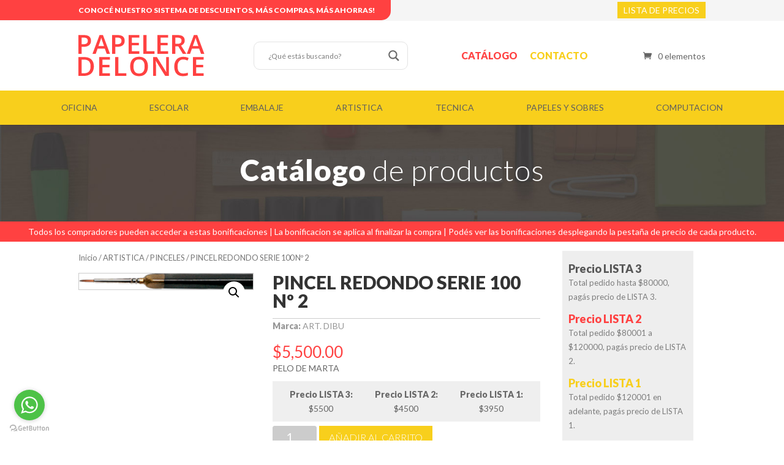

--- FILE ---
content_type: text/html; charset=UTF-8
request_url: https://papeleradelonce.com.ar/producto/pincel-redondo-serie-100-no-2/
body_size: 20570
content:
<!DOCTYPE html>
<html lang="es">
<head>
<meta charset="UTF-8" />
<meta http-equiv="X-UA-Compatible" content="IE=edge">
<link rel="pingback" href="https://papeleradelonce.com.ar/xmlrpc.php" />
<script type="text/javascript">
document.documentElement.className = 'js';
</script>
<meta name='robots' content='index, follow, max-image-preview:large, max-snippet:-1, max-video-preview:-1' />
<!-- This site is optimized with the Yoast SEO plugin v21.6 - https://yoast.com/wordpress/plugins/seo/ -->
<title>PINCEL REDONDO SERIE 100 Nº 2 - Papelera Delonce</title>
<link rel="canonical" href="https://papeleradelonce.com.ar/producto/pincel-redondo-serie-100-no-2/" />
<meta property="og:locale" content="es_ES" />
<meta property="og:type" content="article" />
<meta property="og:title" content="PINCEL REDONDO SERIE 100 Nº 2 - Papelera Delonce" />
<meta property="og:description" content="PELO DE MARTA" />
<meta property="og:url" content="https://papeleradelonce.com.ar/producto/pincel-redondo-serie-100-no-2/" />
<meta property="og:site_name" content="Papelera Delonce" />
<meta property="article:modified_time" content="2026-01-16T18:24:45+00:00" />
<meta property="og:image" content="https://papeleradelonce.com.ar/wp-content/uploads/2020/11/8208.png" />
<meta property="og:image:width" content="233" />
<meta property="og:image:height" content="21" />
<meta property="og:image:type" content="image/png" />
<meta name="twitter:card" content="summary_large_image" />
<script type="application/ld+json" class="yoast-schema-graph">{"@context":"https://schema.org","@graph":[{"@type":"WebPage","@id":"https://papeleradelonce.com.ar/producto/pincel-redondo-serie-100-no-2/","url":"https://papeleradelonce.com.ar/producto/pincel-redondo-serie-100-no-2/","name":"PINCEL REDONDO SERIE 100 Nº 2 - Papelera Delonce","isPartOf":{"@id":"https://papeleradelonce.com.ar/#website"},"primaryImageOfPage":{"@id":"https://papeleradelonce.com.ar/producto/pincel-redondo-serie-100-no-2/#primaryimage"},"image":{"@id":"https://papeleradelonce.com.ar/producto/pincel-redondo-serie-100-no-2/#primaryimage"},"thumbnailUrl":"https://papeleradelonce.com.ar/wp-content/uploads/2020/11/8208.png","datePublished":"2026-01-16T18:24:44+00:00","dateModified":"2026-01-16T18:24:45+00:00","breadcrumb":{"@id":"https://papeleradelonce.com.ar/producto/pincel-redondo-serie-100-no-2/#breadcrumb"},"inLanguage":"es","potentialAction":[{"@type":"ReadAction","target":["https://papeleradelonce.com.ar/producto/pincel-redondo-serie-100-no-2/"]}]},{"@type":"ImageObject","inLanguage":"es","@id":"https://papeleradelonce.com.ar/producto/pincel-redondo-serie-100-no-2/#primaryimage","url":"https://papeleradelonce.com.ar/wp-content/uploads/2020/11/8208.png","contentUrl":"https://papeleradelonce.com.ar/wp-content/uploads/2020/11/8208.png","width":233,"height":21},{"@type":"BreadcrumbList","@id":"https://papeleradelonce.com.ar/producto/pincel-redondo-serie-100-no-2/#breadcrumb","itemListElement":[{"@type":"ListItem","position":1,"name":"Portada","item":"https://papeleradelonce.com.ar/"},{"@type":"ListItem","position":2,"name":"Tienda","item":"https://papeleradelonce.com.ar/tienda/"},{"@type":"ListItem","position":3,"name":"PINCEL REDONDO SERIE 100 Nº 2"}]},{"@type":"WebSite","@id":"https://papeleradelonce.com.ar/#website","url":"https://papeleradelonce.com.ar/","name":"Papelera del Once","description":"Artículos de librería y oficina","publisher":{"@id":"https://papeleradelonce.com.ar/#organization"},"potentialAction":[{"@type":"SearchAction","target":{"@type":"EntryPoint","urlTemplate":"https://papeleradelonce.com.ar/?s={search_term_string}"},"query-input":"required name=search_term_string"}],"inLanguage":"es"},{"@type":"Organization","@id":"https://papeleradelonce.com.ar/#organization","name":"Papelera del Once","url":"https://papeleradelonce.com.ar/","logo":{"@type":"ImageObject","inLanguage":"es","@id":"https://papeleradelonce.com.ar/#/schema/logo/image/","url":"https://papeleradelonce.com.ar/wp-content/uploads/2019/11/Logo-Papelera-1.png","contentUrl":"https://papeleradelonce.com.ar/wp-content/uploads/2019/11/Logo-Papelera-1.png","width":206,"height":68,"caption":"Papelera del Once"},"image":{"@id":"https://papeleradelonce.com.ar/#/schema/logo/image/"}}]}</script>
<!-- / Yoast SEO plugin. -->
<link rel='dns-prefetch' href='//fonts.googleapis.com' />
<link rel="alternate" type="application/rss+xml" title="Papelera Delonce &raquo; Feed" href="https://papeleradelonce.com.ar/feed/" />
<link rel="alternate" type="application/rss+xml" title="Papelera Delonce &raquo; Feed de los comentarios" href="https://papeleradelonce.com.ar/comments/feed/" />
<meta content="Divi Child v.3.26.3.1564063443" name="generator"/><!-- <link rel='stylesheet' id='wp-block-library-css' href='https://papeleradelonce.com.ar/wp-includes/css/dist/block-library/style.min.css?ver=6.4.7' type='text/css' media='all' /> -->
<link rel="stylesheet" type="text/css" href="//papeleradelonce.com.ar/wp-content/cache/wpfc-minified/esekiplm/66y94.css" media="all"/>
<style id='classic-theme-styles-inline-css' type='text/css'>
/*! This file is auto-generated */
.wp-block-button__link{color:#fff;background-color:#32373c;border-radius:9999px;box-shadow:none;text-decoration:none;padding:calc(.667em + 2px) calc(1.333em + 2px);font-size:1.125em}.wp-block-file__button{background:#32373c;color:#fff;text-decoration:none}
</style>
<style id='global-styles-inline-css' type='text/css'>
body{--wp--preset--color--black: #000000;--wp--preset--color--cyan-bluish-gray: #abb8c3;--wp--preset--color--white: #ffffff;--wp--preset--color--pale-pink: #f78da7;--wp--preset--color--vivid-red: #cf2e2e;--wp--preset--color--luminous-vivid-orange: #ff6900;--wp--preset--color--luminous-vivid-amber: #fcb900;--wp--preset--color--light-green-cyan: #7bdcb5;--wp--preset--color--vivid-green-cyan: #00d084;--wp--preset--color--pale-cyan-blue: #8ed1fc;--wp--preset--color--vivid-cyan-blue: #0693e3;--wp--preset--color--vivid-purple: #9b51e0;--wp--preset--gradient--vivid-cyan-blue-to-vivid-purple: linear-gradient(135deg,rgba(6,147,227,1) 0%,rgb(155,81,224) 100%);--wp--preset--gradient--light-green-cyan-to-vivid-green-cyan: linear-gradient(135deg,rgb(122,220,180) 0%,rgb(0,208,130) 100%);--wp--preset--gradient--luminous-vivid-amber-to-luminous-vivid-orange: linear-gradient(135deg,rgba(252,185,0,1) 0%,rgba(255,105,0,1) 100%);--wp--preset--gradient--luminous-vivid-orange-to-vivid-red: linear-gradient(135deg,rgba(255,105,0,1) 0%,rgb(207,46,46) 100%);--wp--preset--gradient--very-light-gray-to-cyan-bluish-gray: linear-gradient(135deg,rgb(238,238,238) 0%,rgb(169,184,195) 100%);--wp--preset--gradient--cool-to-warm-spectrum: linear-gradient(135deg,rgb(74,234,220) 0%,rgb(151,120,209) 20%,rgb(207,42,186) 40%,rgb(238,44,130) 60%,rgb(251,105,98) 80%,rgb(254,248,76) 100%);--wp--preset--gradient--blush-light-purple: linear-gradient(135deg,rgb(255,206,236) 0%,rgb(152,150,240) 100%);--wp--preset--gradient--blush-bordeaux: linear-gradient(135deg,rgb(254,205,165) 0%,rgb(254,45,45) 50%,rgb(107,0,62) 100%);--wp--preset--gradient--luminous-dusk: linear-gradient(135deg,rgb(255,203,112) 0%,rgb(199,81,192) 50%,rgb(65,88,208) 100%);--wp--preset--gradient--pale-ocean: linear-gradient(135deg,rgb(255,245,203) 0%,rgb(182,227,212) 50%,rgb(51,167,181) 100%);--wp--preset--gradient--electric-grass: linear-gradient(135deg,rgb(202,248,128) 0%,rgb(113,206,126) 100%);--wp--preset--gradient--midnight: linear-gradient(135deg,rgb(2,3,129) 0%,rgb(40,116,252) 100%);--wp--preset--font-size--small: 13px;--wp--preset--font-size--medium: 20px;--wp--preset--font-size--large: 36px;--wp--preset--font-size--x-large: 42px;--wp--preset--spacing--20: 0.44rem;--wp--preset--spacing--30: 0.67rem;--wp--preset--spacing--40: 1rem;--wp--preset--spacing--50: 1.5rem;--wp--preset--spacing--60: 2.25rem;--wp--preset--spacing--70: 3.38rem;--wp--preset--spacing--80: 5.06rem;--wp--preset--shadow--natural: 6px 6px 9px rgba(0, 0, 0, 0.2);--wp--preset--shadow--deep: 12px 12px 50px rgba(0, 0, 0, 0.4);--wp--preset--shadow--sharp: 6px 6px 0px rgba(0, 0, 0, 0.2);--wp--preset--shadow--outlined: 6px 6px 0px -3px rgba(255, 255, 255, 1), 6px 6px rgba(0, 0, 0, 1);--wp--preset--shadow--crisp: 6px 6px 0px rgba(0, 0, 0, 1);}:where(.is-layout-flex){gap: 0.5em;}:where(.is-layout-grid){gap: 0.5em;}body .is-layout-flow > .alignleft{float: left;margin-inline-start: 0;margin-inline-end: 2em;}body .is-layout-flow > .alignright{float: right;margin-inline-start: 2em;margin-inline-end: 0;}body .is-layout-flow > .aligncenter{margin-left: auto !important;margin-right: auto !important;}body .is-layout-constrained > .alignleft{float: left;margin-inline-start: 0;margin-inline-end: 2em;}body .is-layout-constrained > .alignright{float: right;margin-inline-start: 2em;margin-inline-end: 0;}body .is-layout-constrained > .aligncenter{margin-left: auto !important;margin-right: auto !important;}body .is-layout-constrained > :where(:not(.alignleft):not(.alignright):not(.alignfull)){max-width: var(--wp--style--global--content-size);margin-left: auto !important;margin-right: auto !important;}body .is-layout-constrained > .alignwide{max-width: var(--wp--style--global--wide-size);}body .is-layout-flex{display: flex;}body .is-layout-flex{flex-wrap: wrap;align-items: center;}body .is-layout-flex > *{margin: 0;}body .is-layout-grid{display: grid;}body .is-layout-grid > *{margin: 0;}:where(.wp-block-columns.is-layout-flex){gap: 2em;}:where(.wp-block-columns.is-layout-grid){gap: 2em;}:where(.wp-block-post-template.is-layout-flex){gap: 1.25em;}:where(.wp-block-post-template.is-layout-grid){gap: 1.25em;}.has-black-color{color: var(--wp--preset--color--black) !important;}.has-cyan-bluish-gray-color{color: var(--wp--preset--color--cyan-bluish-gray) !important;}.has-white-color{color: var(--wp--preset--color--white) !important;}.has-pale-pink-color{color: var(--wp--preset--color--pale-pink) !important;}.has-vivid-red-color{color: var(--wp--preset--color--vivid-red) !important;}.has-luminous-vivid-orange-color{color: var(--wp--preset--color--luminous-vivid-orange) !important;}.has-luminous-vivid-amber-color{color: var(--wp--preset--color--luminous-vivid-amber) !important;}.has-light-green-cyan-color{color: var(--wp--preset--color--light-green-cyan) !important;}.has-vivid-green-cyan-color{color: var(--wp--preset--color--vivid-green-cyan) !important;}.has-pale-cyan-blue-color{color: var(--wp--preset--color--pale-cyan-blue) !important;}.has-vivid-cyan-blue-color{color: var(--wp--preset--color--vivid-cyan-blue) !important;}.has-vivid-purple-color{color: var(--wp--preset--color--vivid-purple) !important;}.has-black-background-color{background-color: var(--wp--preset--color--black) !important;}.has-cyan-bluish-gray-background-color{background-color: var(--wp--preset--color--cyan-bluish-gray) !important;}.has-white-background-color{background-color: var(--wp--preset--color--white) !important;}.has-pale-pink-background-color{background-color: var(--wp--preset--color--pale-pink) !important;}.has-vivid-red-background-color{background-color: var(--wp--preset--color--vivid-red) !important;}.has-luminous-vivid-orange-background-color{background-color: var(--wp--preset--color--luminous-vivid-orange) !important;}.has-luminous-vivid-amber-background-color{background-color: var(--wp--preset--color--luminous-vivid-amber) !important;}.has-light-green-cyan-background-color{background-color: var(--wp--preset--color--light-green-cyan) !important;}.has-vivid-green-cyan-background-color{background-color: var(--wp--preset--color--vivid-green-cyan) !important;}.has-pale-cyan-blue-background-color{background-color: var(--wp--preset--color--pale-cyan-blue) !important;}.has-vivid-cyan-blue-background-color{background-color: var(--wp--preset--color--vivid-cyan-blue) !important;}.has-vivid-purple-background-color{background-color: var(--wp--preset--color--vivid-purple) !important;}.has-black-border-color{border-color: var(--wp--preset--color--black) !important;}.has-cyan-bluish-gray-border-color{border-color: var(--wp--preset--color--cyan-bluish-gray) !important;}.has-white-border-color{border-color: var(--wp--preset--color--white) !important;}.has-pale-pink-border-color{border-color: var(--wp--preset--color--pale-pink) !important;}.has-vivid-red-border-color{border-color: var(--wp--preset--color--vivid-red) !important;}.has-luminous-vivid-orange-border-color{border-color: var(--wp--preset--color--luminous-vivid-orange) !important;}.has-luminous-vivid-amber-border-color{border-color: var(--wp--preset--color--luminous-vivid-amber) !important;}.has-light-green-cyan-border-color{border-color: var(--wp--preset--color--light-green-cyan) !important;}.has-vivid-green-cyan-border-color{border-color: var(--wp--preset--color--vivid-green-cyan) !important;}.has-pale-cyan-blue-border-color{border-color: var(--wp--preset--color--pale-cyan-blue) !important;}.has-vivid-cyan-blue-border-color{border-color: var(--wp--preset--color--vivid-cyan-blue) !important;}.has-vivid-purple-border-color{border-color: var(--wp--preset--color--vivid-purple) !important;}.has-vivid-cyan-blue-to-vivid-purple-gradient-background{background: var(--wp--preset--gradient--vivid-cyan-blue-to-vivid-purple) !important;}.has-light-green-cyan-to-vivid-green-cyan-gradient-background{background: var(--wp--preset--gradient--light-green-cyan-to-vivid-green-cyan) !important;}.has-luminous-vivid-amber-to-luminous-vivid-orange-gradient-background{background: var(--wp--preset--gradient--luminous-vivid-amber-to-luminous-vivid-orange) !important;}.has-luminous-vivid-orange-to-vivid-red-gradient-background{background: var(--wp--preset--gradient--luminous-vivid-orange-to-vivid-red) !important;}.has-very-light-gray-to-cyan-bluish-gray-gradient-background{background: var(--wp--preset--gradient--very-light-gray-to-cyan-bluish-gray) !important;}.has-cool-to-warm-spectrum-gradient-background{background: var(--wp--preset--gradient--cool-to-warm-spectrum) !important;}.has-blush-light-purple-gradient-background{background: var(--wp--preset--gradient--blush-light-purple) !important;}.has-blush-bordeaux-gradient-background{background: var(--wp--preset--gradient--blush-bordeaux) !important;}.has-luminous-dusk-gradient-background{background: var(--wp--preset--gradient--luminous-dusk) !important;}.has-pale-ocean-gradient-background{background: var(--wp--preset--gradient--pale-ocean) !important;}.has-electric-grass-gradient-background{background: var(--wp--preset--gradient--electric-grass) !important;}.has-midnight-gradient-background{background: var(--wp--preset--gradient--midnight) !important;}.has-small-font-size{font-size: var(--wp--preset--font-size--small) !important;}.has-medium-font-size{font-size: var(--wp--preset--font-size--medium) !important;}.has-large-font-size{font-size: var(--wp--preset--font-size--large) !important;}.has-x-large-font-size{font-size: var(--wp--preset--font-size--x-large) !important;}
.wp-block-navigation a:where(:not(.wp-element-button)){color: inherit;}
:where(.wp-block-post-template.is-layout-flex){gap: 1.25em;}:where(.wp-block-post-template.is-layout-grid){gap: 1.25em;}
:where(.wp-block-columns.is-layout-flex){gap: 2em;}:where(.wp-block-columns.is-layout-grid){gap: 2em;}
.wp-block-pullquote{font-size: 1.5em;line-height: 1.6;}
</style>
<!-- <link rel='stylesheet' id='contact-form-7-css' href='https://papeleradelonce.com.ar/wp-content/plugins/contact-form-7/includes/css/styles.css?ver=5.8.4' type='text/css' media='all' /> -->
<!-- <link rel='stylesheet' id='rs-plugin-settings-css' href='https://papeleradelonce.com.ar/wp-content/plugins/revslider/public/assets/css/rs6.css?ver=6.0.7' type='text/css' media='all' /> -->
<link rel="stylesheet" type="text/css" href="//papeleradelonce.com.ar/wp-content/cache/wpfc-minified/kxiy0gt0/66y94.css" media="all"/>
<style id='rs-plugin-settings-inline-css' type='text/css'>
#rs-demo-id {}
</style>
<!-- <link rel='stylesheet' id='photoswipe-css' href='https://papeleradelonce.com.ar/wp-content/plugins/woocommerce/assets/css/photoswipe/photoswipe.min.css?ver=8.3.3' type='text/css' media='all' /> -->
<!-- <link rel='stylesheet' id='photoswipe-default-skin-css' href='https://papeleradelonce.com.ar/wp-content/plugins/woocommerce/assets/css/photoswipe/default-skin/default-skin.min.css?ver=8.3.3' type='text/css' media='all' /> -->
<!-- <link rel='stylesheet' id='woocommerce-layout-css' href='https://papeleradelonce.com.ar/wp-content/plugins/woocommerce/assets/css/woocommerce-layout.css?ver=8.3.3' type='text/css' media='all' /> -->
<link rel="stylesheet" type="text/css" href="//papeleradelonce.com.ar/wp-content/cache/wpfc-minified/fonrvnnq/66y94.css" media="all"/>
<!-- <link rel='stylesheet' id='woocommerce-smallscreen-css' href='https://papeleradelonce.com.ar/wp-content/plugins/woocommerce/assets/css/woocommerce-smallscreen.css?ver=8.3.3' type='text/css' media='only screen and (max-width: 768px)' /> -->
<link rel="stylesheet" type="text/css" href="//papeleradelonce.com.ar/wp-content/cache/wpfc-minified/m93rvwt0/66y94.css" media="only screen and (max-width: 768px)"/>
<!-- <link rel='stylesheet' id='woocommerce-general-css' href='https://papeleradelonce.com.ar/wp-content/plugins/woocommerce/assets/css/woocommerce.css?ver=8.3.3' type='text/css' media='all' /> -->
<link rel="stylesheet" type="text/css" href="//papeleradelonce.com.ar/wp-content/cache/wpfc-minified/7khve7o2/66y94.css" media="all"/>
<style id='woocommerce-inline-inline-css' type='text/css'>
.woocommerce form .form-row .required { visibility: visible; }
</style>
<!-- <link rel='stylesheet' id='chld_thm_cfg_parent-css' href='https://papeleradelonce.com.ar/wp-content/themes/Divi/style-cpt.dev.css?ver=6.4.7' type='text/css' media='all' /> -->
<link rel="stylesheet" type="text/css" href="//papeleradelonce.com.ar/wp-content/cache/wpfc-minified/lc60mwjz/66y94.css" media="all"/>
<link rel='stylesheet' id='divi-fonts-css' href='https://fonts.googleapis.com/css?family=Open+Sans:300italic,400italic,600italic,700italic,800italic,400,300,600,700,800&#038;subset=latin,latin-ext' type='text/css' media='all' />
<!-- <link rel='stylesheet' id='divi-style-css' href='https://papeleradelonce.com.ar/wp-content/themes/Divi-child/style.css?ver=3.26.3.1564063443' type='text/css' media='all' /> -->
<!-- <link rel='stylesheet' id='wpdreams-asl-basic-css' href='https://papeleradelonce.com.ar/wp-content/plugins/ajax-search-lite/css/style.basic.css?ver=4.11.4' type='text/css' media='all' /> -->
<!-- <link rel='stylesheet' id='wpdreams-ajaxsearchlite-css' href='https://papeleradelonce.com.ar/wp-content/plugins/ajax-search-lite/css/style-curvy-black.css?ver=4.11.4' type='text/css' media='all' /> -->
<!-- <link rel='stylesheet' id='et-shortcodes-responsive-css-css' href='https://papeleradelonce.com.ar/wp-content/themes/Divi/epanel/shortcodes/css/shortcodes_responsive.css?ver=3.26.3' type='text/css' media='all' /> -->
<!-- <link rel='stylesheet' id='magnific-popup-css' href='https://papeleradelonce.com.ar/wp-content/themes/Divi/includes/builder/styles/magnific_popup.css?ver=3.26.3' type='text/css' media='all' /> -->
<!-- <link rel='stylesheet' id='dashicons-css' href='https://papeleradelonce.com.ar/wp-includes/css/dashicons.min.css?ver=6.4.7' type='text/css' media='all' /> -->
<link rel="stylesheet" type="text/css" href="//papeleradelonce.com.ar/wp-content/cache/wpfc-minified/pvvbjl0/66y94.css" media="all"/>
<script src='//papeleradelonce.com.ar/wp-content/cache/wpfc-minified/mnv230ax/66y94.js' type="text/javascript"></script>
<!-- <script type="text/javascript" src="https://papeleradelonce.com.ar/wp-includes/js/jquery/jquery.min.js?ver=3.7.1" id="jquery-core-js"></script> -->
<!-- <script type="text/javascript" src="https://papeleradelonce.com.ar/wp-includes/js/jquery/jquery-migrate.min.js?ver=3.4.1" id="jquery-migrate-js"></script> -->
<!-- <script type="text/javascript" src="https://papeleradelonce.com.ar/wp-content/plugins/revslider/public/assets/js/revolution.tools.min.js?ver=6.0" id="tp-tools-js"></script> -->
<!-- <script type="text/javascript" src="https://papeleradelonce.com.ar/wp-content/plugins/revslider/public/assets/js/rs6.min.js?ver=6.0.7" id="revmin-js"></script> -->
<!-- <script type="text/javascript" src="https://papeleradelonce.com.ar/wp-content/plugins/woocommerce/assets/js/jquery-blockui/jquery.blockUI.min.js?ver=2.7.0-wc.8.3.3" id="jquery-blockui-js" defer="defer" data-wp-strategy="defer"></script> -->
<script type="text/javascript" id="wc-add-to-cart-js-extra">
/* <![CDATA[ */
var wc_add_to_cart_params = {"ajax_url":"\/wp-admin\/admin-ajax.php","wc_ajax_url":"\/?wc-ajax=%%endpoint%%","i18n_view_cart":"Ver carrito","cart_url":"https:\/\/papeleradelonce.com.ar\/carrito-2\/","is_cart":"","cart_redirect_after_add":"no"};
/* ]]> */
</script>
<script src='//papeleradelonce.com.ar/wp-content/cache/wpfc-minified/kzq7zgcv/66y94.js' type="text/javascript"></script>
<!-- <script type="text/javascript" src="https://papeleradelonce.com.ar/wp-content/plugins/woocommerce/assets/js/frontend/add-to-cart.min.js?ver=8.3.3" id="wc-add-to-cart-js" defer="defer" data-wp-strategy="defer"></script> -->
<!-- <script type="text/javascript" src="https://papeleradelonce.com.ar/wp-content/plugins/woocommerce/assets/js/zoom/jquery.zoom.min.js?ver=1.7.21-wc.8.3.3" id="zoom-js" defer="defer" data-wp-strategy="defer"></script> -->
<!-- <script type="text/javascript" src="https://papeleradelonce.com.ar/wp-content/plugins/woocommerce/assets/js/flexslider/jquery.flexslider.min.js?ver=2.7.2-wc.8.3.3" id="flexslider-js" defer="defer" data-wp-strategy="defer"></script> -->
<!-- <script type="text/javascript" src="https://papeleradelonce.com.ar/wp-content/plugins/woocommerce/assets/js/photoswipe/photoswipe.min.js?ver=4.1.1-wc.8.3.3" id="photoswipe-js" defer="defer" data-wp-strategy="defer"></script> -->
<!-- <script type="text/javascript" src="https://papeleradelonce.com.ar/wp-content/plugins/woocommerce/assets/js/photoswipe/photoswipe-ui-default.min.js?ver=4.1.1-wc.8.3.3" id="photoswipe-ui-default-js" defer="defer" data-wp-strategy="defer"></script> -->
<script type="text/javascript" id="wc-single-product-js-extra">
/* <![CDATA[ */
var wc_single_product_params = {"i18n_required_rating_text":"Por favor elige una puntuaci\u00f3n","review_rating_required":"yes","flexslider":{"rtl":false,"animation":"slide","smoothHeight":true,"directionNav":false,"controlNav":"thumbnails","slideshow":false,"animationSpeed":500,"animationLoop":false,"allowOneSlide":false},"zoom_enabled":"1","zoom_options":[],"photoswipe_enabled":"1","photoswipe_options":{"shareEl":false,"closeOnScroll":false,"history":false,"hideAnimationDuration":0,"showAnimationDuration":0},"flexslider_enabled":"1"};
/* ]]> */
</script>
<script src='//papeleradelonce.com.ar/wp-content/cache/wpfc-minified/euq4vxr4/66y94.js' type="text/javascript"></script>
<!-- <script type="text/javascript" src="https://papeleradelonce.com.ar/wp-content/plugins/woocommerce/assets/js/frontend/single-product.min.js?ver=8.3.3" id="wc-single-product-js" defer="defer" data-wp-strategy="defer"></script> -->
<!-- <script type="text/javascript" src="https://papeleradelonce.com.ar/wp-content/plugins/woocommerce/assets/js/js-cookie/js.cookie.min.js?ver=2.1.4-wc.8.3.3" id="js-cookie-js" defer="defer" data-wp-strategy="defer"></script> -->
<script type="text/javascript" id="woocommerce-js-extra">
/* <![CDATA[ */
var woocommerce_params = {"ajax_url":"\/wp-admin\/admin-ajax.php","wc_ajax_url":"\/?wc-ajax=%%endpoint%%"};
/* ]]> */
</script>
<script src='//papeleradelonce.com.ar/wp-content/cache/wpfc-minified/2dcq6nn1/66y94.js' type="text/javascript"></script>
<!-- <script type="text/javascript" src="https://papeleradelonce.com.ar/wp-content/plugins/woocommerce/assets/js/frontend/woocommerce.min.js?ver=8.3.3" id="woocommerce-js" defer="defer" data-wp-strategy="defer"></script> -->
<link rel="https://api.w.org/" href="https://papeleradelonce.com.ar/wp-json/" /><link rel="alternate" type="application/json" href="https://papeleradelonce.com.ar/wp-json/wp/v2/product/665097" /><link rel="EditURI" type="application/rsd+xml" title="RSD" href="https://papeleradelonce.com.ar/xmlrpc.php?rsd" />
<meta name="generator" content="WordPress 6.4.7" />
<meta name="generator" content="WooCommerce 8.3.3" />
<link rel='shortlink' href='https://papeleradelonce.com.ar/?p=665097' />
<link rel="alternate" type="application/json+oembed" href="https://papeleradelonce.com.ar/wp-json/oembed/1.0/embed?url=https%3A%2F%2Fpapeleradelonce.com.ar%2Fproducto%2Fpincel-redondo-serie-100-no-2%2F" />
<link rel="alternate" type="text/xml+oembed" href="https://papeleradelonce.com.ar/wp-json/oembed/1.0/embed?url=https%3A%2F%2Fpapeleradelonce.com.ar%2Fproducto%2Fpincel-redondo-serie-100-no-2%2F&#038;format=xml" />
<script type='text/javascript'>
/* <![CDATA[ */
var VPData = {"version":"3.2.2","pro":false,"__":{"couldnt_retrieve_vp":"No se pudo recuperar el ID de Visual Portfolio.","pswp_close":"Cerrar (Esc)","pswp_share":"Compartir","pswp_fs":"Alternar pantalla completa","pswp_zoom":"Acercar\/alejar","pswp_prev":"Anterior (flecha izquierda)","pswp_next":"Siguiente (flecha derecha)","pswp_share_fb":"Compartir en Facebook","pswp_share_tw":"Tuitear","pswp_share_pin":"Pinear","fancybox_close":"Cerrar","fancybox_next":"Siguiente","fancybox_prev":"Anterior","fancybox_error":"El contenido solicitado no se puede cargar. <br \/>Vuelva a intentarlo m\u00e1s tarde.","fancybox_play_start":"Empezar la presentaci\u00f3n de diapositivas","fancybox_play_stop":"Pausar presentaci\u00f3n de diapositivas","fancybox_full_screen":"Pantalla completa","fancybox_thumbs":"Miniaturas","fancybox_download":"Descargar","fancybox_share":"Compartir","fancybox_zoom":"Acercar"},"settingsPopupGallery":{"enable_on_wordpress_images":false,"vendor":"fancybox","deep_linking":false,"deep_linking_url_to_share_images":false,"show_arrows":true,"show_counter":true,"show_zoom_button":true,"show_fullscreen_button":true,"show_share_button":true,"show_close_button":true,"show_thumbs":true,"show_download_button":false,"show_slideshow":false,"click_to_zoom":true,"restore_focus":true},"screenSizes":[320,576,768,992,1200]};
/* ]]> */
</script>
<noscript>
<style type="text/css">
.vp-portfolio__preloader-wrap{display:none}.vp-portfolio__filter-wrap,.vp-portfolio__items-wrap,.vp-portfolio__pagination-wrap,.vp-portfolio__sort-wrap{opacity:1;visibility:visible}.vp-portfolio__item .vp-portfolio__item-img noscript+img,.vp-portfolio__thumbnails-wrap{display:none}
</style>
</noscript>
<meta name="viewport" content="width=device-width, initial-scale=1.0, maximum-scale=1.0, user-scalable=0" />	<noscript><style>.woocommerce-product-gallery{ opacity: 1 !important; }</style></noscript>
<link rel="preconnect" href="https://fonts.gstatic.com" crossorigin />
<link rel="preload" as="style" href="//fonts.googleapis.com/css?family=Open+Sans&display=swap" />
<link rel="stylesheet" href="//fonts.googleapis.com/css?family=Open+Sans&display=swap" media="all" />
<style type="text/css">
/* If html does not have either class, do not show lazy loaded images. */
html:not(.vp-lazyload-enabled):not(.js) .vp-lazyload {
display: none;
}
</style>
<script>
document.documentElement.classList.add(
'vp-lazyload-enabled'
);
</script>
<meta name="generator" content="Powered by Slider Revolution 6.0.7 - responsive, Mobile-Friendly Slider Plugin for WordPress with comfortable drag and drop interface." />
<style>
div[id*='ajaxsearchlitesettings'].searchsettings .asl_option_inner label {
font-size: 0px !important;
color: rgba(0, 0, 0, 0);
}
div[id*='ajaxsearchlitesettings'].searchsettings .asl_option_inner label:after {
font-size: 11px !important;
position: absolute;
top: 0;
left: 0;
z-index: 1;
}
.asl_w_container {
width: 250px;
margin: 0px 0px 0px 0px;
min-width: 200px;
}
div[id*='ajaxsearchlite'].asl_m {
width: 100%;
}
div[id*='ajaxsearchliteres'].wpdreams_asl_results div.resdrg span.highlighted {
font-weight: bold;
color: rgba(217, 49, 43, 1);
background-color: rgba(238, 238, 238, 1);
}
div[id*='ajaxsearchliteres'].wpdreams_asl_results .results img.asl_image {
width: 35px;
height: 35px;
object-fit: cover;
}
div.asl_r .results {
max-height: none;
}
.asl_w, .asl_w * {font-family:"Lato" !important;}
.asl_m input[type=search]::placeholder{font-family:"Lato" !important;}
.asl_m input[type=search]::-webkit-input-placeholder{font-family:"Lato" !important;}
.asl_m input[type=search]::-moz-placeholder{font-family:"Lato" !important;}
.asl_m input[type=search]:-ms-input-placeholder{font-family:"Lato" !important;}
.asl_m, .asl_m .probox {
background-color: rgba(255, 255, 255, 0) !important;
background-image: none !important;
-webkit-background-image: none !important;
-ms-background-image: none !important;
}
.asl_m .probox svg {
fill: rgba(107, 107, 107, 1) !important;
}
.asl_m .probox .innericon {
background-color: rgba(255, 255, 255, 1) !important;
background-image: none !important;
-webkit-background-image: none !important;
-ms-background-image: none !important;
}
div.asl_m.asl_w {
border:1px solid rgb(227, 227, 227) !important;border-radius:10px 10px 10px 10px !important;
box-shadow: none !important;
}
div.asl_m.asl_w .probox {border: none !important;}
div.asl_r.asl_w.vertical .results .item::after {
display: block;
position: absolute;
bottom: 0;
content: '';
height: 1px;
width: 100%;
background: #D8D8D8;
}
div.asl_r.asl_w.vertical .results .item.asl_last_item::after {
display: none;
}
</style>
<link rel="icon" href="https://papeleradelonce.com.ar/wp-content/uploads/2019/08/cropped-favicon-32x32.png" sizes="32x32" />
<link rel="icon" href="https://papeleradelonce.com.ar/wp-content/uploads/2019/08/cropped-favicon-192x192.png" sizes="192x192" />
<link rel="apple-touch-icon" href="https://papeleradelonce.com.ar/wp-content/uploads/2019/08/cropped-favicon-180x180.png" />
<meta name="msapplication-TileImage" content="https://papeleradelonce.com.ar/wp-content/uploads/2019/08/cropped-favicon-270x270.png" />
<script type="text/javascript">function setREVStartSize(a){try{var b,c=document.getElementById(a.c).parentNode.offsetWidth;if(c=0===c||isNaN(c)?window.innerWidth:c,a.tabw=void 0===a.tabw?0:parseInt(a.tabw),a.thumbw=void 0===a.thumbw?0:parseInt(a.thumbw),a.tabh=void 0===a.tabh?0:parseInt(a.tabh),a.thumbh=void 0===a.thumbh?0:parseInt(a.thumbh),a.tabhide=void 0===a.tabhide?0:parseInt(a.tabhide),a.thumbhide=void 0===a.thumbhide?0:parseInt(a.thumbhide),a.mh=void 0===a.mh||""==a.mh?0:a.mh,"fullscreen"===a.layout||"fullscreen"===a.l)b=Math.max(a.mh,window.innerHeight);else{for(var d in a.gw=Array.isArray(a.gw)?a.gw:[a.gw],a.rl)(void 0===a.gw[d]||0===a.gw[d])&&(a.gw[d]=a.gw[d-1]);for(var d in a.gh=void 0===a.el||""===a.el||Array.isArray(a.el)&&0==a.el.length?a.gh:a.el,a.gh=Array.isArray(a.gh)?a.gh:[a.gh],a.rl)(void 0===a.gh[d]||0===a.gh[d])&&(a.gh[d]=a.gh[d-1]);var e,f=Array(a.rl.length),g=0;for(var d in a.tabw=a.tabhide>=c?0:a.tabw,a.thumbw=a.thumbhide>=c?0:a.thumbw,a.tabh=a.tabhide>=c?0:a.tabh,a.thumbh=a.thumbhide>=c?0:a.thumbh,a.rl)f[d]=a.rl[d]<window.innerWidth?0:a.rl[d];for(var d in e=f[0],f)e>f[d]&&0<f[d]&&(e=f[d],g=d);var h=c>a.gw[g]+a.tabw+a.thumbw?1:(c-(a.tabw+a.thumbw))/a.gw[g];b=a.gh[g]*h+(a.tabh+a.thumbh)}void 0===window.rs_init_css&&(window.rs_init_css=document.head.appendChild(document.createElement("style"))),document.getElementById(a.c).height=b,window.rs_init_css.innerHTML+="#"+a.c+"_wrapper { height: "+b+"px }"}catch(a){console.log("Failure at Presize of Slider:"+a)}};</script>
<style id="et-divi-customizer-global-cached-inline-styles">.woocommerce #respond input#submit,.woocommerce-page #respond input#submit,.woocommerce #content input.button,.woocommerce-page #content input.button,.woocommerce-message,.woocommerce-error,.woocommerce-info{background:#ff4141!important}#et_search_icon:hover,.mobile_menu_bar:before,.mobile_menu_bar:after,.et_toggle_slide_menu:after,.et-social-icon a:hover,.et_pb_sum,.et-db #et-boc .et_pb_sum,.et-db #et-boc .et_pb_pricing li a,.et-db #et-boc .et_pb_pricing_table_button,.et_overlay:before,.et-db #et-boc .et_overlay:before,.entry-summary p.price ins,.et-db #et-boc .entry-summary p.price ins,.woocommerce div.product span.price,.woocommerce-page div.product span.price,.woocommerce #content div.product span.price,.woocommerce-page #content div.product span.price,.woocommerce div.product p.price,.woocommerce-page div.product p.price,.woocommerce #content div.product p.price,.woocommerce-page #content div.product p.price,.et-db #et-boc .et_pb_member_social_links a:hover,.woocommerce .star-rating span:before,.woocommerce-page .star-rating span:before,.et_pb_widget li a:hover,.et-db #et-boc .et_pb_widget li a:hover,.et-db #et-boc .et_pb_filterable_portfolio .et_pb_portfolio_filters li a.active,.et-db #et-boc .et_pb_filterable_portfolio .et_pb_portofolio_pagination ul li a.active,.et-db #et-boc .et_pb_gallery .et_pb_gallery_pagination ul li a.active,.wp-pagenavi span.current,.wp-pagenavi a:hover,.nav-single a,.et-db #et-boc .nav-single a,.posted_in a,.et-db #et-boc .posted_in a{color:#ff4141}.et-db #et-boc .et_pb_contact_submit,.et-db #et-boc .et_password_protected_form .et_submit_button,.et-db #et-boc .et_pb_bg_layout_light .et_pb_newsletter_button,.et-db #et-boc .comment-reply-link,.et-db .form-submit #et-boc .et_pb_button,.et-db #et-boc .et_pb_bg_layout_light .et_pb_promo_button,.et-db #et-boc .et_pb_bg_layout_light .et_pb_more_button,.woocommerce a.button.alt,.woocommerce.et-db #et-boc a.button.alt,.woocommerce-page a.button.alt,.woocommerce-page.et-db #et-boc a.button.alt,.woocommerce button.button.alt,.woocommerce.et-db #et-boc button.button.alt,.woocommerce-page button.button.alt,.woocommerce-page.et-db #et-boc button.button.alt,.woocommerce input.button.alt,.woocommerce.et-db #et-boc input.button.alt,.woocommerce-page input.button.alt,.woocommerce-page.et-db #et-boc input.button.alt,.woocommerce #respond input#submit.alt,.woocommerce-page #respond input#submit.alt,.woocommerce #content input.button.alt,.woocommerce #content.et-db #et-boc input.button.alt,.woocommerce-page #content input.button.alt,.woocommerce-page #content.et-db #et-boc input.button.alt,.woocommerce a.button,.woocommerce.et-db #et-boc a.button,.woocommerce-page a.button,.woocommerce-page.et-db #et-boc a.button,.woocommerce button.button,.woocommerce.et-db #et-boc button.button,.woocommerce-page button.button,.woocommerce-page.et-db #et-boc button.button,.woocommerce input.button,.woocommerce.et-db #et-boc input.button,.woocommerce-page input.button,.woocommerce-page.et-db #et-boc input.button,.et-db #et-boc .et_pb_contact p input[type="checkbox"]:checked+label i:before,.et-db #et-boc .et_pb_bg_layout_light.et_pb_module.et_pb_button{color:#ff4141}.footer-widget h4,.et-db #et-boc .footer-widget h4{color:#ff4141}.et-search-form,.et-db #et-boc .et-search-form,.nav li ul,.et-db #et-boc .nav li ul,.et_mobile_menu,.et-db #et-boc .et_mobile_menu,.footer-widget li:before,.et-db #et-boc .footer-widget li:before,.et-db #et-boc .et_pb_pricing li:before,blockquote,.et-db #et-boc blockquote{border-color:#ff4141}.et-db #et-boc .et_pb_counter_amount,.et-db #et-boc .et_pb_featured_table .et_pb_pricing_heading,.et_quote_content,.et-db #et-boc .et_quote_content,.et_link_content,.et-db #et-boc .et_link_content,.et_audio_content,.et-db #et-boc .et_audio_content,.et-db #et-boc .et_pb_post_slider.et_pb_bg_layout_dark,.et_slide_in_menu_container,.et-db #et-boc .et_slide_in_menu_container,.et-db #et-boc .et_pb_contact p input[type="radio"]:checked+label i:before{background-color:#ff4141}a,.et-db #et-boc a{color:#ff4141}#top-header,#et-secondary-nav li ul{background-color:#ff4141}#top-menu li.current-menu-ancestor>a,#top-menu li.current-menu-item>a,.et_color_scheme_red #top-menu li.current-menu-ancestor>a,.et_color_scheme_red #top-menu li.current-menu-item>a,.et_color_scheme_pink #top-menu li.current-menu-ancestor>a,.et_color_scheme_pink #top-menu li.current-menu-item>a,.et_color_scheme_orange #top-menu li.current-menu-ancestor>a,.et_color_scheme_orange #top-menu li.current-menu-item>a,.et_color_scheme_green #top-menu li.current-menu-ancestor>a,.et_color_scheme_green #top-menu li.current-menu-item>a{color:#ff4141}#footer-widgets .footer-widget a,#footer-widgets .footer-widget li a,#footer-widgets .footer-widget li a:hover{color:#ffffff}.footer-widget{color:#ffffff}#main-footer .footer-widget h4{color:#f8cf1c}.footer-widget li:before{border-color:#f8cf1c}.footer-widget h4{font-weight:bold;font-style:normal;text-transform:none;text-decoration:none}.footer-widget .et_pb_widget div,.footer-widget .et_pb_widget ul,.footer-widget .et_pb_widget ol,.footer-widget .et_pb_widget label{line-height:1.7em}#et-footer-nav .bottom-nav li.current-menu-item a{color:#ff4141}#footer-bottom{background-color:#181818}#footer-info,#footer-info a{color:#838383}body .et_pb_button,body.et-db #et-boc .et_pb_button,.woocommerce a.button.alt,.woocommerce.et-db #et-boc a.button.alt,.woocommerce-page a.button.alt,.woocommerce-page.et-db #et-boc a.button.alt,.woocommerce button.button.alt,.woocommerce.et-db #et-boc button.button.alt,.woocommerce-page button.button.alt,.woocommerce-page.et-db #et-boc button.button.alt,.woocommerce input.button.alt,.woocommerce.et-db #et-boc input.button.alt,.woocommerce-page input.button.alt,.woocommerce-page.et-db #et-boc input.button.alt,.woocommerce #respond input#submit.alt,.woocommerce-page #respond input#submit.alt,.woocommerce #content input.button.alt,.woocommerce #content.et-db #et-boc input.button.alt,.woocommerce-page #content input.button.alt,.woocommerce-page #content.et-db #et-boc input.button.alt,.woocommerce a.button,.woocommerce.et-db #et-boc a.button,.woocommerce-page a.button,.woocommerce-page.et-db #et-boc a.button,.woocommerce button.button,.woocommerce.et-db #et-boc button.button,.woocommerce-page button.button,.woocommerce-page.et-db #et-boc button.button,.woocommerce input.button,.woocommerce.et-db #et-boc input.button,.woocommerce-page input.button,.woocommerce-page.et-db #et-boc input.button,.woocommerce #respond input#submit,.woocommerce-page #respond input#submit,.woocommerce #content input.button,.woocommerce #content.et-db #et-boc input.button,.woocommerce-page #content input.button,.woocommerce-page #content.et-db #et-boc input.button,.woocommerce-message a.button.wc-forward{border-radius:0px}body.et_pb_button_helper_class .et_pb_button,body.et_pb_button_helper_class.et-db #et-boc .et_pb_button,body.et_pb_button_helper_class .et_pb_module.et_pb_button,body.et_pb_button_helper_class.et-db #et-boc .et_pb_module.et_pb_button,.woocommerce.et_pb_button_helper_class a.button.alt,.woocommerce.et_pb_button_helper_class.et-db #et-boc a.button.alt,.woocommerce-page.et_pb_button_helper_class a.button.alt,.woocommerce-page.et_pb_button_helper_class.et-db #et-boc a.button.alt,.woocommerce.et_pb_button_helper_class button.button.alt,.woocommerce.et_pb_button_helper_class.et-db #et-boc button.button.alt,.woocommerce-page.et_pb_button_helper_class button.button.alt,.woocommerce-page.et_pb_button_helper_class.et-db #et-boc button.button.alt,.woocommerce.et_pb_button_helper_class input.button.alt,.woocommerce.et_pb_button_helper_class.et-db #et-boc input.button.alt,.woocommerce-page.et_pb_button_helper_class input.button.alt,.woocommerce-page.et_pb_button_helper_class.et-db #et-boc input.button.alt,.woocommerce.et_pb_button_helper_class #respond input#submit.alt,.woocommerce-page.et_pb_button_helper_class #respond input#submit.alt,.woocommerce.et_pb_button_helper_class #content input.button.alt,.woocommerce.et_pb_button_helper_class #content.et-db #et-boc input.button.alt,.woocommerce-page.et_pb_button_helper_class #content input.button.alt,.woocommerce-page.et_pb_button_helper_class #content.et-db #et-boc input.button.alt,.woocommerce.et_pb_button_helper_class a.button,.woocommerce.et_pb_button_helper_class.et-db #et-boc a.button,.woocommerce-page.et_pb_button_helper_class a.button,.woocommerce-page.et_pb_button_helper_class.et-db #et-boc a.button,.woocommerce.et_pb_button_helper_class button.button,.woocommerce.et_pb_button_helper_class.et-db #et-boc button.button,.woocommerce-page.et_pb_button_helper_class button.button,.woocommerce-page.et_pb_button_helper_class.et-db #et-boc button.button,.woocommerce.et_pb_button_helper_class input.button,.woocommerce.et_pb_button_helper_class.et-db #et-boc input.button,.woocommerce-page.et_pb_button_helper_class input.button,.woocommerce-page.et_pb_button_helper_class.et-db #et-boc input.button,.woocommerce.et_pb_button_helper_class #respond input#submit,.woocommerce-page.et_pb_button_helper_class #respond input#submit,.woocommerce.et_pb_button_helper_class #content input.button,.woocommerce.et_pb_button_helper_class #content.et-db #et-boc input.button,.woocommerce-page.et_pb_button_helper_class #content input.button,.woocommerce-page.et_pb_button_helper_class #content.et-db #et-boc input.button{}.et_slide_in_menu_container,.et_slide_in_menu_container .et-search-field{letter-spacing:px}.et_slide_in_menu_container .et-search-field::-moz-placeholder{letter-spacing:px}.et_slide_in_menu_container .et-search-field::-webkit-input-placeholder{letter-spacing:px}.et_slide_in_menu_container .et-search-field:-ms-input-placeholder{letter-spacing:px}@media only screen and (min-width:981px){.et-db #et-boc .et_pb_section{padding:2% 0}.et-db #et-boc .et_pb_fullwidth_section{padding:0}.et-db #et-boc .et_pb_row{padding:1% 0}.et_header_style_left #et-top-navigation,.et_header_style_split #et-top-navigation{padding:57px 0 0 0}.et_header_style_left #et-top-navigation nav>ul>li>a,.et_header_style_split #et-top-navigation nav>ul>li>a{padding-bottom:57px}.et_header_style_split .centered-inline-logo-wrap{width:114px;margin:-114px 0}.et_header_style_split .centered-inline-logo-wrap #logo{max-height:114px}.et_pb_svg_logo.et_header_style_split .centered-inline-logo-wrap #logo{height:114px}.et_header_style_centered #top-menu>li>a{padding-bottom:21px}.et_header_style_slide #et-top-navigation,.et_header_style_fullscreen #et-top-navigation{padding:48px 0 48px 0!important}.et_header_style_centered #main-header .logo_container{height:114px}.et_header_style_centered #logo{max-height:70%}.et_pb_svg_logo.et_header_style_centered #logo{height:70%}.et-fixed-header#top-header,.et-fixed-header#top-header #et-secondary-nav li ul{background-color:#ff4141}.et-fixed-header #top-menu li.current-menu-ancestor>a,.et-fixed-header #top-menu li.current-menu-item>a{color:#ff4141!important}}@media only screen and (min-width:1350px){.et-db #et-boc .et_pb_row{padding:13px 0}.et-db #et-boc .et_pb_section{padding:27px 0}.single.et_pb_pagebuilder_layout.et_full_width_page .et_post_meta_wrapper{padding-top:40px}.et-db #et-boc .et_pb_fullwidth_section{padding:0}}#footer-info{text-align:center;width:100%}.footer-widget h4{padding-bottom:2px;margin-top:12px}.h4-home h4{font-size:18px;font-weight:700;color:#323232;font-family:'Lato',sans-serif}.h4-home .et_pb_text_inner{border:1px solid #cacaca;padding:15px 18px;border-left:12px solid #f8cf1c}.btn-lit{background-color:#f8cf1c;border:none;margin-top:15px;padding:10px 30px;color:#fff;font-size:14px;font-family:"Open Sans",Arial,sans-serif;font-weight:600;text-transform:uppercase;cursor:pointer}input.wemail{padding:10px;margin-top:10px;border:1px solid #c4c2c2}.post-password-required .et_pb_section,.post-password-required .et_pb_row{width:80%;padding:20px;margin:0 auto}.woocommerce-MyAccount-navigation-link.woocommerce-MyAccount-navigation-link--downloads{display:none!important}</style></head>
<body class="product-template-default single single-product postid-665097 theme-Divi woocommerce woocommerce-page woocommerce-no-js et_button_no_icon et_pb_button_helper_class et_non_fixed_nav et_show_nav et_cover_background et_pb_gutter et_pb_gutters3 et_primary_nav_dropdown_animation_fade et_secondary_nav_dropdown_animation_fade et_pb_footer_columns4 et_header_style_centered et_pb_pagebuilder_layout et_smooth_scroll et_right_sidebar et_divi_theme et-db">
<div id="page-container">
<header id="main-header" data-height-onload="114">
<div class="uphead">
<div class="container">
<p>Conocé nuestro sistema de descuentos, más compras, más ahorras!</p>
<p><a href="https://papeleradelonce.com.ar/lista-de-precios/">LISTA DE PRECIOS</a></p>
</div>
</div>
<div class="container et_menu_container maincont">
<div class="logo_container">
<a href="https://papeleradelonce.com.ar/">
<img src="https://papeleradelonce.com.ar/wp-content/uploads/2019/11/Logo-Papelera-1.png" alt="Papelera Delonce" id="logo" data-height-percentage="70" />
</a>
</div>
<div class="search-container">
<div class="asl_w_container asl_w_container_1">
<div id='ajaxsearchlite1'
data-id="1"
data-instance="1"
class="asl_w asl_m asl_m_1 asl_m_1_1">
<div class="probox">
<div class='prosettings' style='display:none;' data-opened=0>
<div class='innericon'>
<svg version="1.1" xmlns="http://www.w3.org/2000/svg" xmlns:xlink="http://www.w3.org/1999/xlink" x="0px" y="0px" width="22" height="22" viewBox="0 0 512 512" enable-background="new 0 0 512 512" xml:space="preserve">
<polygon transform = "rotate(90 256 256)" points="142.332,104.886 197.48,50 402.5,256 197.48,462 142.332,407.113 292.727,256 "/>
</svg>
</div>
</div>
<div class='proinput'>
<form role="search" action='#' autocomplete="off"
aria-label="Search form">
<input aria-label="Search input"
type='search' class='orig'
tabindex="0"
name='phrase'
placeholder='¿Qué estás buscando?'
value=''
autocomplete="off"/>
<input aria-label="Search autocomplete input"
type='text'
class='autocomplete'
tabindex="-1"
name='phrase'
value=''
autocomplete="off" disabled/>
<input type='submit' value="Start search" style='width:0; height: 0; visibility: hidden;'>
</form>
</div>
<button class='promagnifier' tabindex="0" aria-label="Search magnifier button">
<span class='innericon' style="display:block;">
<svg version="1.1" xmlns="http://www.w3.org/2000/svg" xmlns:xlink="http://www.w3.org/1999/xlink" x="0px" y="0px" width="22" height="22" viewBox="0 0 512 512" enable-background="new 0 0 512 512" xml:space="preserve">
<path d="M460.355,421.59L353.844,315.078c20.041-27.553,31.885-61.437,31.885-98.037
C385.729,124.934,310.793,50,218.686,50C126.58,50,51.645,124.934,51.645,217.041c0,92.106,74.936,167.041,167.041,167.041
c34.912,0,67.352-10.773,94.184-29.158L419.945,462L460.355,421.59z M100.631,217.041c0-65.096,52.959-118.056,118.055-118.056
c65.098,0,118.057,52.959,118.057,118.056c0,65.096-52.959,118.056-118.057,118.056C153.59,335.097,100.631,282.137,100.631,217.041
z"/>
</svg>
</span>
</button>
<div class='proloading'>
<div class="asl_loader"><div class="asl_loader-inner asl_simple-circle"></div></div>
</div>
<div class='proclose'>
<svg version="1.1" xmlns="http://www.w3.org/2000/svg" xmlns:xlink="http://www.w3.org/1999/xlink" x="0px"
y="0px"
width="12" height="12" viewBox="0 0 512 512" enable-background="new 0 0 512 512"
xml:space="preserve">
<polygon points="438.393,374.595 319.757,255.977 438.378,137.348 374.595,73.607 255.995,192.225 137.375,73.622 73.607,137.352 192.246,255.983 73.622,374.625 137.352,438.393 256.002,319.734 374.652,438.378 "/>
</svg>
</div>
</div>	</div>
<div class='asl_data_container' style="display:none !important;">
<div class="asl_init_data wpdreams_asl_data_ct"
style="display:none !important;"
id="asl_init_id_1"
data-asl-id="1"
data-asl-instance="1"
data-asldata="[base64]"></div>	<div id="asl_hidden_data">
<svg style="position:absolute" height="0" width="0">
<filter id="aslblur">
<feGaussianBlur in="SourceGraphic" stdDeviation="4"/>
</filter>
</svg>
<svg style="position:absolute" height="0" width="0">
<filter id="no_aslblur"></filter>
</svg>
</div>
</div>
<div id='ajaxsearchliteres1'
class='vertical wpdreams_asl_results asl_w asl_r asl_r_1 asl_r_1_1'>
<div class="results">
<div class="resdrg">
</div>
</div>
</div>
<div id='__original__ajaxsearchlitesettings1'
data-id="1"
class="searchsettings wpdreams_asl_settings asl_w asl_s asl_s_1">
<form name='options'
aria-label="Search settings form"
autocomplete = 'off'>
<input type="hidden" name="filters_changed" style="display:none;" value="0">
<input type="hidden" name="filters_initial" style="display:none;" value="1">
<div class="asl_option_inner hiddend">
<input type='hidden' name='qtranslate_lang' id='qtranslate_lang1'
value='0'/>
</div>
<fieldset class="asl_sett_scroll">
<legend style="display: none;">Generic selectors</legend>
<div class="asl_option" tabindex="0">
<div class="asl_option_inner">
<input type="checkbox" value="exact"
aria-label="Exact matches only"
name="asl_gen[]" />
<div class="asl_option_checkbox"></div>
</div>
<div class="asl_option_label">
Exact matches only			</div>
</div>
<div class="asl_option" tabindex="0">
<div class="asl_option_inner">
<input type="checkbox" value="title"
aria-label="Search in title"
name="asl_gen[]"  checked="checked"/>
<div class="asl_option_checkbox"></div>
</div>
<div class="asl_option_label">
Search in title			</div>
</div>
<div class="asl_option" tabindex="0">
<div class="asl_option_inner">
<input type="checkbox" value="content"
aria-label="Search in content"
name="asl_gen[]"  checked="checked"/>
<div class="asl_option_checkbox"></div>
</div>
<div class="asl_option_label">
Search in content			</div>
</div>
<div class="asl_option_inner hiddend">
<input type="checkbox" value="excerpt"
aria-label="Search in excerpt"
name="asl_gen[]"  checked="checked"/>
<div class="asl_option_checkbox"></div>
</div>
</fieldset>
<fieldset class="asl_sett_scroll">
<legend style="display: none;">Post Type Selectors</legend>
<div class="asl_option_inner hiddend">
<input type="checkbox" value="product"
aria-label="Hidden option, ignore please"
name="customset[]" checked="checked"/>
</div>
</fieldset>
</form>
</div>
</div>				</div>
<div class="head-menu">
<div class="menu-cabecera-container"><ul id="menu-cabecera" class="menu"><li id="menu-item-9246" class="menu-item menu-item-type-post_type menu-item-object-page current_page_parent menu-item-9246"><a href="https://papeleradelonce.com.ar/tienda/">Catálogo</a></li>
<li id="menu-item-9245" class="yellow menu-item menu-item-type-post_type menu-item-object-page menu-item-9245"><a href="https://papeleradelonce.com.ar/contacto/">Contacto</a></li>
</ul></div>				</div>
<div class="micuenta">
<a href="https://papeleradelonce.com.ar/mi-cuenta/">MI CUENTA Y PEDIDOS</a>
<a href="https://papeleradelonce.com.ar/mi-cuenta/">Iniciar sesión / Registrarse</a>
</div>
<div class="carto">
<a href="https://papeleradelonce.com.ar/carrito-2/" class="et-cart-info">
<span>0 elementos</span>
</a>				</div>
</div> <!-- .container -->
<div class="container et_menu_container maincont">
<div class="busqueda"><div class="asl_w_container asl_w_container_2">
<div id='ajaxsearchlite2'
data-id="2"
data-instance="1"
class="asl_w asl_m asl_m_2 asl_m_2_1">
<div class="probox">
<div class='prosettings' style='display:none;' data-opened=0>
<div class='innericon'>
<svg version="1.1" xmlns="http://www.w3.org/2000/svg" xmlns:xlink="http://www.w3.org/1999/xlink" x="0px" y="0px" width="22" height="22" viewBox="0 0 512 512" enable-background="new 0 0 512 512" xml:space="preserve">
<polygon transform = "rotate(90 256 256)" points="142.332,104.886 197.48,50 402.5,256 197.48,462 142.332,407.113 292.727,256 "/>
</svg>
</div>
</div>
<div class='proinput'>
<form role="search" action='#' autocomplete="off"
aria-label="Search form">
<input aria-label="Search input"
type='search' class='orig'
tabindex="0"
name='phrase'
placeholder='¿Qué estás buscando?'
value=''
autocomplete="off"/>
<input aria-label="Search autocomplete input"
type='text'
class='autocomplete'
tabindex="-1"
name='phrase'
value=''
autocomplete="off" disabled/>
<input type='submit' value="Start search" style='width:0; height: 0; visibility: hidden;'>
</form>
</div>
<button class='promagnifier' tabindex="0" aria-label="Search magnifier button">
<span class='innericon' style="display:block;">
<svg version="1.1" xmlns="http://www.w3.org/2000/svg" xmlns:xlink="http://www.w3.org/1999/xlink" x="0px" y="0px" width="22" height="22" viewBox="0 0 512 512" enable-background="new 0 0 512 512" xml:space="preserve">
<path d="M460.355,421.59L353.844,315.078c20.041-27.553,31.885-61.437,31.885-98.037
C385.729,124.934,310.793,50,218.686,50C126.58,50,51.645,124.934,51.645,217.041c0,92.106,74.936,167.041,167.041,167.041
c34.912,0,67.352-10.773,94.184-29.158L419.945,462L460.355,421.59z M100.631,217.041c0-65.096,52.959-118.056,118.055-118.056
c65.098,0,118.057,52.959,118.057,118.056c0,65.096-52.959,118.056-118.057,118.056C153.59,335.097,100.631,282.137,100.631,217.041
z"/>
</svg>
</span>
</button>
<div class='proloading'>
<div class="asl_loader"><div class="asl_loader-inner asl_simple-circle"></div></div>
</div>
<div class='proclose'>
<svg version="1.1" xmlns="http://www.w3.org/2000/svg" xmlns:xlink="http://www.w3.org/1999/xlink" x="0px"
y="0px"
width="12" height="12" viewBox="0 0 512 512" enable-background="new 0 0 512 512"
xml:space="preserve">
<polygon points="438.393,374.595 319.757,255.977 438.378,137.348 374.595,73.607 255.995,192.225 137.375,73.622 73.607,137.352 192.246,255.983 73.622,374.625 137.352,438.393 256.002,319.734 374.652,438.378 "/>
</svg>
</div>
</div>	</div>
<div class='asl_data_container' style="display:none !important;">
<div class="asl_init_data wpdreams_asl_data_ct"
style="display:none !important;"
id="asl_init_id_2"
data-asl-id="2"
data-asl-instance="1"
data-asldata="[base64]"></div>	</div>
<div id='ajaxsearchliteres2'
class='vertical wpdreams_asl_results asl_w asl_r asl_r_2 asl_r_2_1'>
<div class="results">
<div class="resdrg">
</div>
</div>
</div>
<div id='__original__ajaxsearchlitesettings2'
data-id="2"
class="searchsettings wpdreams_asl_settings asl_w asl_s asl_s_2">
<form name='options'
aria-label="Search settings form"
autocomplete = 'off'>
<input type="hidden" name="filters_changed" style="display:none;" value="0">
<input type="hidden" name="filters_initial" style="display:none;" value="1">
<div class="asl_option_inner hiddend">
<input type='hidden' name='qtranslate_lang' id='qtranslate_lang2'
value='0'/>
</div>
<fieldset class="asl_sett_scroll">
<legend style="display: none;">Generic selectors</legend>
<div class="asl_option" tabindex="0">
<div class="asl_option_inner">
<input type="checkbox" value="exact"
aria-label="Exact matches only"
name="asl_gen[]" />
<div class="asl_option_checkbox"></div>
</div>
<div class="asl_option_label">
Exact matches only			</div>
</div>
<div class="asl_option" tabindex="0">
<div class="asl_option_inner">
<input type="checkbox" value="title"
aria-label="Search in title"
name="asl_gen[]"  checked="checked"/>
<div class="asl_option_checkbox"></div>
</div>
<div class="asl_option_label">
Search in title			</div>
</div>
<div class="asl_option" tabindex="0">
<div class="asl_option_inner">
<input type="checkbox" value="content"
aria-label="Search in content"
name="asl_gen[]"  checked="checked"/>
<div class="asl_option_checkbox"></div>
</div>
<div class="asl_option_label">
Search in content			</div>
</div>
<div class="asl_option_inner hiddend">
<input type="checkbox" value="excerpt"
aria-label="Search in excerpt"
name="asl_gen[]"  checked="checked"/>
<div class="asl_option_checkbox"></div>
</div>
</fieldset>
<fieldset class="asl_sett_scroll">
<legend style="display: none;">Post Type Selectors</legend>
<div class="asl_option_inner hiddend">
<input type="checkbox" value="product"
aria-label="Hidden option, ignore please"
name="customset[]" checked="checked"/>
</div>
</fieldset>
</form>
</div>
</div></div>
</div>
<div class="container clearfix et_menu_container cont-bont">
<div id="et-top-navigation" data-height="114" data-fixed-height="40">
<nav id="top-menu-nav">
<ul id="top-menu" class="nav"><li id="menu-item-5732" class="menu-item menu-item-type-taxonomy menu-item-object-product_cat menu-item-5732"><a href="https://papeleradelonce.com.ar/categoria-producto/oficina/">OFICINA</a></li>
<li id="menu-item-5733" class="menu-item menu-item-type-taxonomy menu-item-object-product_cat menu-item-5733"><a href="https://papeleradelonce.com.ar/categoria-producto/escolar/">ESCOLAR</a></li>
<li id="menu-item-5734" class="menu-item menu-item-type-taxonomy menu-item-object-product_cat menu-item-5734"><a href="https://papeleradelonce.com.ar/categoria-producto/embalaje/">EMBALAJE</a></li>
<li id="menu-item-5730" class="menu-item menu-item-type-taxonomy menu-item-object-product_cat current-product-ancestor current-menu-parent current-product-parent menu-item-5730"><a href="https://papeleradelonce.com.ar/categoria-producto/artistica/">ARTISTICA</a></li>
<li id="menu-item-5735" class="menu-item menu-item-type-taxonomy menu-item-object-product_cat menu-item-5735"><a href="https://papeleradelonce.com.ar/categoria-producto/tecnica/">TECNICA</a></li>
<li id="menu-item-5736" class="menu-item menu-item-type-taxonomy menu-item-object-product_cat menu-item-5736"><a href="https://papeleradelonce.com.ar/categoria-producto/papeles-y-sobres/">PAPELES Y SOBRES</a></li>
<li id="menu-item-5737" class="menu-item menu-item-type-taxonomy menu-item-object-product_cat menu-item-5737"><a href="https://papeleradelonce.com.ar/categoria-producto/computacion/">COMPUTACION</a></li>
</ul>						</nav>
<div id="et_mobile_nav_menu">
<div class="mobile_nav closed">
<span class="select_page">Seleccionar página</span>
<span class="mobile_menu_bar mobile_menu_bar_toggle"></span>
</div>
</div>				</div> <!-- #et-top-navigation -->
</div> <!-- .container -->
<div class="et_search_outer">
<div class="container et_search_form_container">
<form role="search" method="get" class="et-search-form" action="https://papeleradelonce.com.ar/">
<input type="search" class="et-search-field" placeholder="Búsqueda &hellip;" value="" name="s" title="Buscar:" />					</form>
<span class="et_close_search_field"></span>
</div>
</div>
</header> <!-- #main-header -->
<div id="et-main-area">
<div class="headtitles">
<h1><strong>Catálogo</strong> de productos</h1>
</div>
<div class="viomes">
Todos los compradores pueden acceder a estas bonificaciones | La bonificacion se aplica al finalizar la compra | Podés ver las bonificaciones desplegando la pestaña de precio de cada producto.
</div>
<div id="main-content">
<div class="container">
<div id="content-area" class="clearfix">
<div id="left-area"><nav class="woocommerce-breadcrumb" aria-label="Breadcrumb"><a href="https://papeleradelonce.com.ar">Inicio</a>&nbsp;&#47;&nbsp;<a href="https://papeleradelonce.com.ar/categoria-producto/artistica/">ARTISTICA</a>&nbsp;&#47;&nbsp;<a href="https://papeleradelonce.com.ar/categoria-producto/artistica/pinceles/">PINCELES</a>&nbsp;&#47;&nbsp;PINCEL REDONDO SERIE 100 Nº 2</nav>
<div class="woocommerce-notices-wrapper"></div><div id="product-665097" class="et_pb_post product type-product post-665097 status-publish first instock product_cat-artistica product_cat-pinceles has-post-thumbnail purchasable product-type-simple">
<div class="clearfix"><div class="woocommerce-product-gallery woocommerce-product-gallery--with-images woocommerce-product-gallery--columns-4 images" data-columns="4" style="opacity: 0; transition: opacity .25s ease-in-out;">
<div class="woocommerce-product-gallery__wrapper">
<div data-thumb="https://papeleradelonce.com.ar/wp-content/uploads/2020/11/8208-150x21.png" data-thumb-alt="" class="woocommerce-product-gallery__image"><a href="https://papeleradelonce.com.ar/wp-content/uploads/2020/11/8208.png"><img width="233" height="21" src="https://papeleradelonce.com.ar/wp-content/uploads/2020/11/8208.png" class="wp-post-image" alt="" title="8208" data-caption="" data-src="https://papeleradelonce.com.ar/wp-content/uploads/2020/11/8208.png" data-large_image="https://papeleradelonce.com.ar/wp-content/uploads/2020/11/8208.png" data-large_image_width="233" data-large_image_height="21" decoding="async" /></a></div>	</div>
</div>
<div class="summary entry-summary">
<h1 class="product_title entry-title">PINCEL REDONDO SERIE 100 Nº 2</h1><div class="woomarca"><span><strong>Marca:</strong> ART. DIBU</span></div><p class="price"><span class="woocommerce-Price-amount amount"><bdi><span class="woocommerce-Price-currencySymbol">&#36;</span>5,500.00</bdi></span></p>
<div class="woocommerce-product-details__short-description">
<p>PELO DE MARTA</p>
</div>
<div class="propre"><p><b>Precio LISTA 3:</b> $5500</p><p><b>Precio LISTA 2:</b> $4500</p><p><b>Precio LISTA 1:</b> $3950</p></div>
<form class="cart" action="https://papeleradelonce.com.ar/producto/pincel-redondo-serie-100-no-2/" method="post" enctype='multipart/form-data'>
<div class="quantity">
<label class="screen-reader-text" for="quantity_6970a972ca0b1">PINCEL REDONDO SERIE 100 Nº 2 cantidad</label>
<input
type="number"
id="quantity_6970a972ca0b1"
class="input-text qty text"
name="quantity"
value="1"
aria-label="Cantidad de productos"
size="4"
min="1"
max=""
step="1"
placeholder=""
inputmode="numeric"
autocomplete="off"
/>
</div>
<button type="submit" name="add-to-cart" value="665097" class="single_add_to_cart_button button alt">Añadir al carrito</button>
</form>
<div class="product_meta">
<span class="sku_wrapper">SKU: <span class="sku">8208</span></span>
<span class="posted_in">Categorías: <a href="https://papeleradelonce.com.ar/categoria-producto/artistica/" rel="tag">ARTISTICA</a>, <a href="https://papeleradelonce.com.ar/categoria-producto/artistica/pinceles/" rel="tag">PINCELES</a></span>
</div>
</div>
</div><!-- #end wrapper -->
<section class="related products">
<h2>Productos relacionados</h2>
<ul class="products columns-4">
<li class="et_pb_post product type-product post-665031 status-publish first instock product_cat-artistica product_cat-pinceles has-post-thumbnail purchasable product-type-simple">
<a href="https://papeleradelonce.com.ar/producto/pincel-chanfle-serie-146-no-12/" class="woocommerce-LoopProduct-link woocommerce-loop-product__link"><div class="imago"><span class="et_shop_image"><img width="233" height="33" src="https://papeleradelonce.com.ar/wp-content/uploads/2020/11/7913.png" class="attachment-woocommerce_thumbnail size-woocommerce_thumbnail" alt="" decoding="async" /><span class="et_overlay"></span></span></div></a><div class="infogo"><h2 class="woocommerce-loop-product__title">PINCEL CHANFLE SERIE 146 Nº 12</h2><div class="codigo"><strong>Código</strong><span>7913</span></div><div class="dropdownprice"><button class="dropbtn lista">$5900<span class="small">(iva incl.)*</span><i class="material-icons">keyboard_arrow_right</i></button>
<div class="dropdown-content">
<span class="distri">$5000<span class="small">(iva incl.)*</span></span></span>
<span class="mayori">$4500<span class="small">(iva incl.)*</span></span></span>
</div></div><form action="?add-to-cart=665031" class="cart" method="post" enctype="multipart/form-data"><div class="quantity">
<label class="screen-reader-text" for="quantity_6970a972ce701">PINCEL CHANFLE SERIE 146 Nº 12 cantidad</label>
<input
type="number"
id="quantity_6970a972ce701"
class="input-text qty text"
name="quantity"
value="1"
aria-label="Cantidad de productos"
size="4"
min="0"
max=""
step="1"
placeholder=""
inputmode="numeric"
autocomplete="off"
/>
</div>
<button type="submit" class="button alt">Añadir al carrito</button></form></div></li>
<li class="et_pb_post product type-product post-664991 status-publish instock product_cat-artistica product_cat-blocks-de-dibujo product_cat-blocks-de-dibujo-tecnica product_cat-blocks-de-dibujo-artistica product_cat-escolar product_cat-tecnica has-post-thumbnail purchasable product-type-simple">
<a href="https://papeleradelonce.com.ar/producto/block-para-dibujo-plantec-a4-papel-texturado/" class="woocommerce-LoopProduct-link woocommerce-loop-product__link"><div class="imago"><span class="et_shop_image"><img width="300" height="300" src="https://papeleradelonce.com.ar/wp-content/uploads/2020/11/7637-300x300.jpg" class="attachment-woocommerce_thumbnail size-woocommerce_thumbnail" alt="" decoding="async" fetchpriority="high" srcset="https://papeleradelonce.com.ar/wp-content/uploads/2020/11/7637-300x300.jpg 300w, https://papeleradelonce.com.ar/wp-content/uploads/2020/11/7637-150x150.jpg 150w, https://papeleradelonce.com.ar/wp-content/uploads/2020/11/7637-100x100.jpg 100w" sizes="(max-width: 300px) 100vw, 300px" /><span class="et_overlay"></span></span></div></a><div class="infogo"><h2 class="woocommerce-loop-product__title">BLOCK PARA DIBUJO PLANTEC A4 PAPEL TEXTURADO</h2><div class="codigo"><strong>Código</strong><span>7637</span></div><div class="dropdownprice"><button class="dropbtn lista">$17500<span class="small">(iva incl.)*</span><i class="material-icons">keyboard_arrow_right</i></button>
<div class="dropdown-content">
<span class="distri">$15750<span class="small">(iva incl.)*</span></span></span>
<span class="mayori">$13500<span class="small">(iva incl.)*</span></span></span>
</div></div><form action="?add-to-cart=664991" class="cart" method="post" enctype="multipart/form-data"><div class="quantity">
<label class="screen-reader-text" for="quantity_6970a972ceea3">BLOCK PARA DIBUJO PLANTEC A4 PAPEL TEXTURADO cantidad</label>
<input
type="number"
id="quantity_6970a972ceea3"
class="input-text qty text"
name="quantity"
value="1"
aria-label="Cantidad de productos"
size="4"
min="0"
max=""
step="1"
placeholder=""
inputmode="numeric"
autocomplete="off"
/>
</div>
<button type="submit" class="button alt">Añadir al carrito</button></form></div></li>
<li class="et_pb_post product type-product post-664983 status-publish instock product_cat-artistica product_cat-artistica-artistica has-post-thumbnail purchasable product-type-simple">
<a href="https://papeleradelonce.com.ar/producto/neblina-fijadora-ad-x-100-ml/" class="woocommerce-LoopProduct-link woocommerce-loop-product__link"><div class="imago"><span class="et_shop_image"><img width="300" height="300" src="https://papeleradelonce.com.ar/wp-content/uploads/2020/11/7591-300x300.jpg" class="attachment-woocommerce_thumbnail size-woocommerce_thumbnail" alt="" decoding="async" loading="lazy" srcset="https://papeleradelonce.com.ar/wp-content/uploads/2020/11/7591-300x300.jpg 300w, https://papeleradelonce.com.ar/wp-content/uploads/2020/11/7591-150x150.jpg 150w, https://papeleradelonce.com.ar/wp-content/uploads/2020/11/7591-400x400.jpg 400w, https://papeleradelonce.com.ar/wp-content/uploads/2020/11/7591-100x100.jpg 100w" sizes="(max-width: 300px) 100vw, 300px" /><span class="et_overlay"></span></span></div></a><div class="infogo"><h2 class="woocommerce-loop-product__title">NEBLINA FIJADORA AD x 100 ml.</h2><div class="codigo"><strong>Código</strong><span>7591</span></div><div class="dropdownprice"><button class="dropbtn lista">$5900<span class="small">(iva incl.)*</span><i class="material-icons">keyboard_arrow_right</i></button>
<div class="dropdown-content">
<span class="distri">$4900<span class="small">(iva incl.)*</span></span></span>
<span class="mayori">$3950<span class="small">(iva incl.)*</span></span></span>
</div></div><form action="?add-to-cart=664983" class="cart" method="post" enctype="multipart/form-data"><div class="quantity">
<label class="screen-reader-text" for="quantity_6970a972cf549">NEBLINA FIJADORA AD x 100 ml. cantidad</label>
<input
type="number"
id="quantity_6970a972cf549"
class="input-text qty text"
name="quantity"
value="1"
aria-label="Cantidad de productos"
size="4"
min="0"
max=""
step="1"
placeholder=""
inputmode="numeric"
autocomplete="off"
/>
</div>
<button type="submit" class="button alt">Añadir al carrito</button></form></div></li>
<li class="et_pb_post product type-product post-664986 status-publish last instock product_cat-acrilicos-y-pinturas product_cat-artistica has-post-thumbnail purchasable product-type-simple">
<a href="https://papeleradelonce.com.ar/producto/pintura-dimensional-ad-x-40-ml/" class="woocommerce-LoopProduct-link woocommerce-loop-product__link"><div class="imago"><span class="et_shop_image"><img width="300" height="255" src="https://papeleradelonce.com.ar/wp-content/uploads/2020/11/7603-300x255.jpg" class="attachment-woocommerce_thumbnail size-woocommerce_thumbnail" alt="" decoding="async" loading="lazy" /><span class="et_overlay"></span></span></div></a><div class="infogo"><h2 class="woocommerce-loop-product__title">PINTURA DIMENSIONAL AD x 40 ml.</h2><div class="codigo"><strong>Código</strong><span>7603</span></div><div class="dropdownprice"><button class="dropbtn lista">$2600<span class="small">(iva incl.)*</span><i class="material-icons">keyboard_arrow_right</i></button>
<div class="dropdown-content">
<span class="distri">$2250<span class="small">(iva incl.)*</span></span></span>
<span class="mayori">$1950<span class="small">(iva incl.)*</span></span></span>
</div></div><form action="?add-to-cart=664986" class="cart" method="post" enctype="multipart/form-data"><div class="quantity">
<label class="screen-reader-text" for="quantity_6970a972cfc9c">PINTURA DIMENSIONAL AD x 40 ml. cantidad</label>
<input
type="number"
id="quantity_6970a972cfc9c"
class="input-text qty text"
name="quantity"
value="1"
aria-label="Cantidad de productos"
size="4"
min="0"
max=""
step="1"
placeholder=""
inputmode="numeric"
autocomplete="off"
/>
</div>
<button type="submit" class="button alt">Añadir al carrito</button></form></div></li>
</ul>
</section>
</div>
</div> <!-- #left-area -->	<div id="sidebar">
<div id="custom_html-5" class="widget_text et_pb_widget widget_custom_html"><div class="textwidget custom-html-widget"><div class="sidepre">
<div>
<h3>Precio LISTA 3</h3>
<p>Total pedido hasta $80000,
pagás precio de LISTA 3.</p>
</div>
<div>
<h3>Precio LISTA 2</h3>
<p>Total pedido $80001 a $120000,
pagás precio de LISTA 2.</p>
</div>
<div>
<h3>Precio LISTA 1</h3>
<p>Total pedido $120001 en adelante,
pagás precio de LISTA 1.</p>
</div>
</div></div></div> <!-- end .et_pb_widget --><div id="woocommerce_product_categories-2" class="et_pb_widget woocommerce widget_product_categories"><h4 class="widgettitle">Categorías</h4><ul class="product-categories"><li class="cat-item cat-item-425 cat-parent current-cat-parent"><a href="https://papeleradelonce.com.ar/categoria-producto/artistica/">ARTISTICA</a> <span class="count">(303)</span><ul class='children'>
<li class="cat-item cat-item-990"><a href="https://papeleradelonce.com.ar/categoria-producto/artistica/acrilicos-y-pinturas/">ACRILICOS Y PINTURAS</a> <span class="count">(26)</span></li>
<li class="cat-item cat-item-1054"><a href="https://papeleradelonce.com.ar/categoria-producto/artistica/arcillas-artistica/">ARCILLAS</a> <span class="count">(1)</span></li>
<li class="cat-item cat-item-1484"><a href="https://papeleradelonce.com.ar/categoria-producto/artistica/artistica-artistica/">ARTISTICA</a> <span class="count">(51)</span></li>
<li class="cat-item cat-item-1555"><a href="https://papeleradelonce.com.ar/categoria-producto/artistica/blocks-de-dibujo-artistica/">BLOCKS DE DIBUJO</a> <span class="count">(13)</span></li>
<li class="cat-item cat-item-1259"><a href="https://papeleradelonce.com.ar/categoria-producto/artistica/carbonicos-artistica/">CARBONICOS</a> <span class="count">(1)</span></li>
<li class="cat-item cat-item-1894"><a href="https://papeleradelonce.com.ar/categoria-producto/artistica/carpetas-plasticas-artistica/">CARPETAS PLASTICAS</a> <span class="count">(3)</span></li>
<li class="cat-item cat-item-1256"><a href="https://papeleradelonce.com.ar/categoria-producto/artistica/cartones-artistica/">CARTONES</a> <span class="count">(8)</span></li>
<li class="cat-item cat-item-1002"><a href="https://papeleradelonce.com.ar/categoria-producto/artistica/cintas-adhesivas-artistica/">CINTAS ADHESIVAS</a> <span class="count">(4)</span></li>
<li class="cat-item cat-item-1917"><a href="https://papeleradelonce.com.ar/categoria-producto/artistica/cintas-de-regalo-artistica/">CINTAS DE REGALO</a> <span class="count">(3)</span></li>
<li class="cat-item cat-item-631"><a href="https://papeleradelonce.com.ar/categoria-producto/artistica/cizallas-y-guillotinas/">CIZALLAS Y GUILLOTINAS</a> <span class="count">(7)</span></li>
<li class="cat-item cat-item-613"><a href="https://papeleradelonce.com.ar/categoria-producto/artistica/corchos/">CORCHOS</a> <span class="count">(5)</span></li>
<li class="cat-item cat-item-1910"><a href="https://papeleradelonce.com.ar/categoria-producto/artistica/cuadernos-espiralados-artistica/">CUADERNOS ESPIRALADOS</a> <span class="count">(2)</span></li>
<li class="cat-item cat-item-1239"><a href="https://papeleradelonce.com.ar/categoria-producto/artistica/cutters-cortantes-plancha-corte-artistica/">CUTTERS/CORTANTES/PLANCHA CORTE</a> <span class="count">(17)</span></li>
<li class="cat-item cat-item-1916"><a href="https://papeleradelonce.com.ar/categoria-producto/artistica/etiquetadoras-artistica/">ETIQUETADORAS</a> <span class="count">(1)</span></li>
<li class="cat-item cat-item-1923"><a href="https://papeleradelonce.com.ar/categoria-producto/artistica/etiquetadoras-rep-entintadores-rep-artistica/">ETIQUETADORAS (REP)/ENTINTADORES (REP)</a> <span class="count">(1)</span></li>
<li class="cat-item cat-item-1544"><a href="https://papeleradelonce.com.ar/categoria-producto/artistica/goma-eva-artistica/">GOMA EVA</a> <span class="count">(5)</span></li>
<li class="cat-item cat-item-562"><a href="https://papeleradelonce.com.ar/categoria-producto/artistica/imanes/">IMANES</a> <span class="count">(7)</span></li>
<li class="cat-item cat-item-1578"><a href="https://papeleradelonce.com.ar/categoria-producto/artistica/lapices-negros-artistica/">LAPICES NEGROS</a> <span class="count">(3)</span></li>
<li class="cat-item cat-item-1929"><a href="https://papeleradelonce.com.ar/categoria-producto/artistica/maquinas-racionadoras-y-selladoras-artistica/">MAQUINAS RACIONADORAS Y SELLADORAS</a> <span class="count">(2)</span></li>
<li class="cat-item cat-item-1567"><a href="https://papeleradelonce.com.ar/categoria-producto/artistica/marcadores-varios-artistica/">MARCADORES VARIOS</a> <span class="count">(22)</span></li>
<li class="cat-item cat-item-1924"><a href="https://papeleradelonce.com.ar/categoria-producto/artistica/papel-de-regalo-artistica/">PAPEL DE REGALO</a> <span class="count">(3)</span></li>
<li class="cat-item cat-item-430"><a href="https://papeleradelonce.com.ar/categoria-producto/artistica/papel-en-hojas/">PAPEL EN HOJAS</a> <span class="count">(7)</span></li>
<li class="cat-item cat-item-949"><a href="https://papeleradelonce.com.ar/categoria-producto/artistica/papel-fotografico-transparencias/">PAPEL FOTOGRAFICO/TRANSPARENCIAS</a> <span class="count">(12)</span></li>
<li class="cat-item cat-item-1807"><a href="https://papeleradelonce.com.ar/categoria-producto/artistica/papeles-artesanales-artistica/">PAPELES ARTESANALES</a> <span class="count">(14)</span></li>
<li class="cat-item cat-item-1885"><a href="https://papeleradelonce.com.ar/categoria-producto/artistica/pegamentos-artistica/">PEGAMENTOS</a> <span class="count">(7)</span></li>
<li class="cat-item cat-item-556"><a href="https://papeleradelonce.com.ar/categoria-producto/artistica/perforadoras-artistica/">PERFORADORAS</a> <span class="count">(21)</span></li>
<li class="cat-item cat-item-426 current-cat"><a href="https://papeleradelonce.com.ar/categoria-producto/artistica/pinceles/">PINCELES</a> <span class="count">(40)</span></li>
<li class="cat-item cat-item-1875"><a href="https://papeleradelonce.com.ar/categoria-producto/artistica/pulseras-para-eventos-artistica/">PULSERAS PARA EVENTOS</a> <span class="count">(1)</span></li>
<li class="cat-item cat-item-1928"><a href="https://papeleradelonce.com.ar/categoria-producto/artistica/rollos-para-calculadora-impresora-artistica/">ROLLOS PARA CALCULADORA/IMPRESORA</a> <span class="count">(3)</span></li>
<li class="cat-item cat-item-1935"><a href="https://papeleradelonce.com.ar/categoria-producto/artistica/sellos-artistica/">SELLOS</a> <span class="count">(2)</span></li>
<li class="cat-item cat-item-1878"><a href="https://papeleradelonce.com.ar/categoria-producto/artistica/tarjetas-blancas-artistica/">TARJETAS BLANCAS</a> <span class="count">(1)</span></li>
<li class="cat-item cat-item-1571"><a href="https://papeleradelonce.com.ar/categoria-producto/artistica/tijeras-artistica/">TIJERAS</a> <span class="count">(8)</span></li>
<li class="cat-item cat-item-1877"><a href="https://papeleradelonce.com.ar/categoria-producto/artistica/tintas-artistica/">TINTAS</a> <span class="count">(3)</span></li>
</ul>
</li>
<li class="cat-item cat-item-553"><a href="https://papeleradelonce.com.ar/categoria-producto/computacion/">COMPUTACION</a> <span class="count">(19)</span></li>
<li class="cat-item cat-item-431"><a href="https://papeleradelonce.com.ar/categoria-producto/embalaje/">EMBALAJE</a> <span class="count">(511)</span></li>
<li class="cat-item cat-item-433"><a href="https://papeleradelonce.com.ar/categoria-producto/escolar/">ESCOLAR</a> <span class="count">(710)</span></li>
<li class="cat-item cat-item-422"><a href="https://papeleradelonce.com.ar/categoria-producto/oficina/">OFICINA</a> <span class="count">(782)</span></li>
<li class="cat-item cat-item-483"><a href="https://papeleradelonce.com.ar/categoria-producto/papeles-y-sobres/">PAPELES Y SOBRES</a> <span class="count">(86)</span></li>
<li class="cat-item cat-item-449"><a href="https://papeleradelonce.com.ar/categoria-producto/tecnica/">TECNICA</a> <span class="count">(98)</span></li>
</ul></div> <!-- end .et_pb_widget -->	</div> <!-- end #sidebar -->
</div> <!-- #content-area -->
</div> <!-- .container -->
</div> <!-- #main-content -->

<span class="et_pb_scroll_top et-pb-icon"></span>
<div class="overfot">
*Los precios están sujetos a modificación sin previo aviso | Su pedido esta sujeto a disponibilidad de stock | Los precios son exclusivos para compras por internet y pueden diferir de los del local
</div>
<footer id="main-footer">
<div class="container">
<div id="footer-widgets" class="clearfix">
<div class="footer-widget"><div id="media_image-2" class="fwidget et_pb_widget widget_media_image"><a href="http://qr.afip.gob.ar/?qr=q9-xiHAVt40MrfXDvVtL8g,,"><img width="206" height="200" src="https://papeleradelonce.com.ar/wp-content/uploads/2020/05/logo-data-fiscal.png" class="image wp-image-10143  attachment-full size-full" alt="" style="max-width: 100%; height: auto;" decoding="async" loading="lazy" /></a></div> <!-- end .fwidget --></div> <!-- end .footer-widget --><div class="footer-widget"><div id="block-2" class="fwidget et_pb_widget widget_block"><h4>Mail</h4>
<a href="mailto:contacto@papeleradelonce.com.ar">contacto@papeleradelonce.com.ar</a>
<h4>Teléfono</h4>
<span>4951-2801</span>
<h4>Whatsapp</h4>
<span>11 3157 4500</span>
<h4>Horario de atención</h4>
<span>Lunes a Viernes: 9 a 18:00 hs<br>
Sábados: 9:30 a 13:30 hs</span>
</div> <!-- end .fwidget --></div> <!-- end .footer-widget --><div class="footer-widget"><div id="custom_html-3" class="widget_text fwidget et_pb_widget widget_custom_html"><div class="textwidget custom-html-widget"><h4>Mapa del sitio</h4>
<a href="https://papeleradelonce.com.ar">Inicio</a><br>
<a href="https://papeleradelonce.com.ar/tienda/">Catálogo de productos</a><br>
<a href="https://papeleradelonce.com.ar/quienes-somos/">Quiénes somos</a><br>
<a href="https://papeleradelonce.com.ar/preguntas-frecuentes/">Preguntas frecuentes</a><br>
<a href="https://papeleradelonce.com.ar/contacto/">Contacto</a></div></div> <!-- end .fwidget --></div> <!-- end .footer-widget --><div class="footer-widget"><div id="custom_html-4" class="widget_text fwidget et_pb_widget widget_custom_html"><div class="textwidget custom-html-widget"><h4>Newsletter</h4>
<span>Enterate de todas las novedades de Papelera Delonce!</span>
<div class="wpcf7 no-js" id="wpcf7-f60-o1" lang="es-ES" dir="ltr">
<div class="screen-reader-response"><p role="status" aria-live="polite" aria-atomic="true"></p> <ul></ul></div>
<form action="/producto/pincel-redondo-serie-100-no-2/#wpcf7-f60-o1" method="post" class="wpcf7-form init" aria-label="Formulario de contacto" novalidate="novalidate" data-status="init">
<div style="display: none;">
<input type="hidden" name="_wpcf7" value="60" />
<input type="hidden" name="_wpcf7_version" value="5.8.4" />
<input type="hidden" name="_wpcf7_locale" value="es_ES" />
<input type="hidden" name="_wpcf7_unit_tag" value="wpcf7-f60-o1" />
<input type="hidden" name="_wpcf7_container_post" value="0" />
<input type="hidden" name="_wpcf7_posted_data_hash" value="" />
</div>
<p><span class="wpcf7-form-control-wrap" data-name="email"><input size="40" class="wpcf7-form-control wpcf7-email wpcf7-validates-as-required wpcf7-text wpcf7-validates-as-email wemail" aria-required="true" aria-invalid="false" placeholder="Ingresá tu email" value="" type="email" name="email" /></span><br />
<input class="wpcf7-form-control wpcf7-submit has-spinner btn-lit" type="submit" value="Enviar" />
</p><div class="wpcf7-response-output" aria-hidden="true"></div>
</form>
</div>
</div></div> <!-- end .fwidget --></div> <!-- end .footer-widget -->    </div> <!-- #footer-widgets -->
</div>    <!-- .container -->
<div id="footer-bottom">
<div class="container clearfix">
<ul class="et-social-icons">
</ul><div id="footer-info">Papelera Delonce ©2020 / Diseñado por IntermediaSP.com</div>					</div>	<!-- .container -->
</div>
</footer> <!-- #main-footer -->
</div> <!-- #et-main-area -->
</div> <!-- #page-container -->
<script type="application/ld+json">{"@context":"https:\/\/schema.org\/","@graph":[{"@context":"https:\/\/schema.org\/","@type":"BreadcrumbList","itemListElement":[{"@type":"ListItem","position":1,"item":{"name":"Inicio","@id":"https:\/\/papeleradelonce.com.ar"}},{"@type":"ListItem","position":2,"item":{"name":"ARTISTICA","@id":"https:\/\/papeleradelonce.com.ar\/categoria-producto\/artistica\/"}},{"@type":"ListItem","position":3,"item":{"name":"PINCELES","@id":"https:\/\/papeleradelonce.com.ar\/categoria-producto\/artistica\/pinceles\/"}},{"@type":"ListItem","position":4,"item":{"name":"PINCEL REDONDO SERIE 100 N\u00ba 2","@id":"https:\/\/papeleradelonce.com.ar\/producto\/pincel-redondo-serie-100-no-2\/"}}]},{"@context":"https:\/\/schema.org\/","@type":"Product","@id":"https:\/\/papeleradelonce.com.ar\/producto\/pincel-redondo-serie-100-no-2\/#product","name":"PINCEL REDONDO SERIE 100 N\u00ba 2","url":"https:\/\/papeleradelonce.com.ar\/producto\/pincel-redondo-serie-100-no-2\/","description":"PELO DE MARTA","image":"https:\/\/papeleradelonce.com.ar\/wp-content\/uploads\/2020\/11\/8208.png","sku":"8208","offers":[{"@type":"Offer","price":"5500.00","priceValidUntil":"2027-12-31","priceSpecification":{"price":"5500.00","priceCurrency":"ARS","valueAddedTaxIncluded":"false"},"priceCurrency":"ARS","availability":"http:\/\/schema.org\/InStock","url":"https:\/\/papeleradelonce.com.ar\/producto\/pincel-redondo-serie-100-no-2\/","seller":{"@type":"Organization","name":"Papelera Delonce","url":"https:\/\/papeleradelonce.com.ar"}}]}]}</script>	<script type="text/javascript">
</script>
<div class="pswp" tabindex="-1" role="dialog" aria-hidden="true">
<div class="pswp__bg"></div>
<div class="pswp__scroll-wrap">
<div class="pswp__container">
<div class="pswp__item"></div>
<div class="pswp__item"></div>
<div class="pswp__item"></div>
</div>
<div class="pswp__ui pswp__ui--hidden">
<div class="pswp__top-bar">
<div class="pswp__counter"></div>
<button class="pswp__button pswp__button--close" aria-label="Cerrar (Esc)"></button>
<button class="pswp__button pswp__button--share" aria-label="Compartir"></button>
<button class="pswp__button pswp__button--fs" aria-label="Cambiar a pantalla completa"></button>
<button class="pswp__button pswp__button--zoom" aria-label="Ampliar/Reducir"></button>
<div class="pswp__preloader">
<div class="pswp__preloader__icn">
<div class="pswp__preloader__cut">
<div class="pswp__preloader__donut"></div>
</div>
</div>
</div>
</div>
<div class="pswp__share-modal pswp__share-modal--hidden pswp__single-tap">
<div class="pswp__share-tooltip"></div>
</div>
<button class="pswp__button pswp__button--arrow--left" aria-label="Anterior (flecha izquierda)"></button>
<button class="pswp__button pswp__button--arrow--right" aria-label="Siguiente (flecha derecha)"></button>
<div class="pswp__caption">
<div class="pswp__caption__center"></div>
</div>
</div>
</div>
</div>
<script type="text/javascript">
(function () {
var c = document.body.className;
c = c.replace(/woocommerce-no-js/, 'woocommerce-js');
document.body.className = c;
})();
</script>
<script type="text/javascript" src="https://papeleradelonce.com.ar/wp-content/themes/Divi/includes/builder/scripts/frontend-builder-global-functions.js?ver=3.26.3" id="et-builder-modules-global-functions-script-js"></script>
<script type="text/javascript" src="https://papeleradelonce.com.ar/wp-content/plugins/contact-form-7/includes/swv/js/index.js?ver=5.8.4" id="swv-js"></script>
<script type="text/javascript" id="contact-form-7-js-extra">
/* <![CDATA[ */
var wpcf7 = {"api":{"root":"https:\/\/papeleradelonce.com.ar\/wp-json\/","namespace":"contact-form-7\/v1"}};
/* ]]> */
</script>
<script type="text/javascript" src="https://papeleradelonce.com.ar/wp-content/plugins/contact-form-7/includes/js/index.js?ver=5.8.4" id="contact-form-7-js"></script>
<script type="text/javascript" src="https://papeleradelonce.com.ar/wp-content/themes/Divi/includes/builder/scripts/jquery.mobile.custom.min.js?ver=3.26.3" id="et-jquery-touch-mobile-js"></script>
<script type="text/javascript" id="divi-custom-script-js-extra">
/* <![CDATA[ */
var DIVI = {"item_count":"%d Item","items_count":"%d Items"};
/* ]]> */
</script>
<script type="text/javascript" src="https://papeleradelonce.com.ar/wp-content/themes/Divi/js/custom.js?ver=3.26.3" id="divi-custom-script-js"></script>
<script type="text/javascript" src="https://papeleradelonce.com.ar/wp-content/themes/Divi/js/smoothscroll.js?ver=3.26.3" id="smooth-scroll-js"></script>
<script type="text/javascript" id="wd-asl-ajaxsearchlite-js-before">
/* <![CDATA[ */
window.ASL = typeof window.ASL !== 'undefined' ? window.ASL : {}; window.ASL.wp_rocket_exception = "DOMContentLoaded"; window.ASL.ajaxurl = "https:\/\/papeleradelonce.com.ar\/wp-admin\/admin-ajax.php"; window.ASL.backend_ajaxurl = "https:\/\/papeleradelonce.com.ar\/wp-admin\/admin-ajax.php"; window.ASL.js_scope = "jQuery"; window.ASL.asl_url = "https:\/\/papeleradelonce.com.ar\/wp-content\/plugins\/ajax-search-lite\/"; window.ASL.detect_ajax = 1; window.ASL.media_query = 4760; window.ASL.version = 4760; window.ASL.pageHTML = ""; window.ASL.additional_scripts = [{"handle":"wd-asl-ajaxsearchlite","src":"https:\/\/papeleradelonce.com.ar\/wp-content\/plugins\/ajax-search-lite\/js\/min\/plugin\/optimized\/asl-prereq.js","prereq":[]},{"handle":"wd-asl-ajaxsearchlite-core","src":"https:\/\/papeleradelonce.com.ar\/wp-content\/plugins\/ajax-search-lite\/js\/min\/plugin\/optimized\/asl-core.js","prereq":[]},{"handle":"wd-asl-ajaxsearchlite-vertical","src":"https:\/\/papeleradelonce.com.ar\/wp-content\/plugins\/ajax-search-lite\/js\/min\/plugin\/optimized\/asl-results-vertical.js","prereq":["wd-asl-ajaxsearchlite"]},{"handle":"wd-asl-ajaxsearchlite-load","src":"https:\/\/papeleradelonce.com.ar\/wp-content\/plugins\/ajax-search-lite\/js\/min\/plugin\/optimized\/asl-load.js","prereq":["wd-asl-ajaxsearchlite-vertical"]}]; window.ASL.script_async_load = false; window.ASL.init_only_in_viewport = true; window.ASL.font_url = "https:\/\/papeleradelonce.com.ar\/wp-content\/plugins\/ajax-search-lite\/css\/fonts\/icons2.woff2"; window.ASL.css_async = false; window.ASL.highlight = {"enabled":false,"data":[]}; window.ASL.analytics = {"method":0,"tracking_id":"","string":"?ajax_search={asl_term}","event":{"focus":{"active":1,"action":"focus","category":"ASL","label":"Input focus","value":"1"},"search_start":{"active":0,"action":"search_start","category":"ASL","label":"Phrase: {phrase}","value":"1"},"search_end":{"active":1,"action":"search_end","category":"ASL","label":"{phrase} | {results_count}","value":"1"},"magnifier":{"active":1,"action":"magnifier","category":"ASL","label":"Magnifier clicked","value":"1"},"return":{"active":1,"action":"return","category":"ASL","label":"Return button pressed","value":"1"},"facet_change":{"active":0,"action":"facet_change","category":"ASL","label":"{option_label} | {option_value}","value":"1"},"result_click":{"active":1,"action":"result_click","category":"ASL","label":"{result_title} | {result_url}","value":"1"}}};
window.ASL_INSTANCES = [];window.ASL_INSTANCES[1] = {"homeurl":"https:\/\/papeleradelonce.com.ar\/","resultstype":"vertical","resultsposition":"hover","itemscount":4,"charcount":0,"highlight":0,"highlightwholewords":1,"singleHighlight":0,"scrollToResults":{"enabled":0,"offset":0},"resultareaclickable":1,"autocomplete":{"enabled":0,"lang":"en","trigger_charcount":0},"mobile":{"menu_selector":"#menu-toggle"},"trigger":{"click":"ajax_search","click_location":"same","update_href":0,"return":"ajax_search","return_location":"same","facet":1,"type":0,"redirect_url":"?s={phrase}","delay":300},"animations":{"pc":{"settings":{"anim":"fadedrop","dur":300},"results":{"anim":"fadedrop","dur":300},"items":"voidanim"},"mob":{"settings":{"anim":"fadedrop","dur":300},"results":{"anim":"fadedrop","dur":300},"items":"voidanim"}},"autop":{"state":"disabled","phrase":"","count":1},"resPage":{"useAjax":0,"selector":"#main","trigger_type":1,"trigger_facet":1,"trigger_magnifier":0,"trigger_return":0},"resultsSnapTo":"left","results":{"width":"auto","width_tablet":"auto","width_phone":"auto"},"settingsimagepos":"right","closeOnDocClick":1,"overridewpdefault":0,"override_method":"get"};window.ASL_INSTANCES[2] = {"homeurl":"https:\/\/papeleradelonce.com.ar\/","resultstype":"vertical","resultsposition":"hover","itemscount":4,"charcount":0,"highlight":0,"highlightwholewords":1,"singleHighlight":0,"scrollToResults":{"enabled":0,"offset":0},"resultareaclickable":1,"autocomplete":{"enabled":0,"lang":"en","trigger_charcount":0},"mobile":{"menu_selector":"#menu-toggle"},"trigger":{"click":"ajax_search","click_location":"same","update_href":0,"return":"ajax_search","return_location":"same","facet":1,"type":0,"redirect_url":"?s={phrase}","delay":300},"animations":{"pc":{"settings":{"anim":"fadedrop","dur":300},"results":{"anim":"fadedrop","dur":300},"items":"voidanim"},"mob":{"settings":{"anim":"fadedrop","dur":300},"results":{"anim":"fadedrop","dur":300},"items":"voidanim"}},"autop":{"state":"disabled","phrase":"","count":1},"resPage":{"useAjax":0,"selector":"#main","trigger_type":1,"trigger_facet":1,"trigger_magnifier":0,"trigger_return":0},"resultsSnapTo":"left","results":{"width":"auto","width_tablet":"auto","width_phone":"auto"},"settingsimagepos":"right","closeOnDocClick":1,"overridewpdefault":0,"override_method":"get"};
/* ]]> */
</script>
<script type="text/javascript" src="https://papeleradelonce.com.ar/wp-content/plugins/ajax-search-lite/js/min/plugin/optimized/asl-prereq.js?ver=4760" id="wd-asl-ajaxsearchlite-js"></script>
<script type="text/javascript" src="https://papeleradelonce.com.ar/wp-content/plugins/ajax-search-lite/js/min/plugin/optimized/asl-core.js?ver=4760" id="wd-asl-ajaxsearchlite-core-js"></script>
<script type="text/javascript" src="https://papeleradelonce.com.ar/wp-content/plugins/ajax-search-lite/js/min/plugin/optimized/asl-results-vertical.js?ver=4760" id="wd-asl-ajaxsearchlite-vertical-js"></script>
<script type="text/javascript" src="https://papeleradelonce.com.ar/wp-content/plugins/ajax-search-lite/js/min/plugin/optimized/asl-load.js?ver=4760" id="wd-asl-ajaxsearchlite-load-js"></script>
<script type="text/javascript" src="https://papeleradelonce.com.ar/wp-content/plugins/ajax-search-lite/js/min/plugin/optimized/asl-wrapper.js?ver=4760" id="wd-asl-ajaxsearchlite-wrapper-js"></script>
<script type="text/javascript" src="https://papeleradelonce.com.ar/wp-content/themes/Divi/includes/builder/scripts/jquery.fitvids.js?ver=3.26.3" id="divi-fitvids-js"></script>
<script type="text/javascript" src="https://papeleradelonce.com.ar/wp-content/themes/Divi/includes/builder/scripts/waypoints.min.js?ver=3.26.3" id="waypoints-js"></script>
<script type="text/javascript" src="https://papeleradelonce.com.ar/wp-content/themes/Divi/includes/builder/scripts/jquery.magnific-popup.js?ver=3.26.3" id="magnific-popup-js"></script>
<script type="text/javascript" id="et-builder-modules-script-js-extra">
/* <![CDATA[ */
var et_pb_custom = {"ajaxurl":"https:\/\/papeleradelonce.com.ar\/wp-admin\/admin-ajax.php","images_uri":"https:\/\/papeleradelonce.com.ar\/wp-content\/themes\/Divi\/images","builder_images_uri":"https:\/\/papeleradelonce.com.ar\/wp-content\/themes\/Divi\/includes\/builder\/images","et_frontend_nonce":"4dfa0c2ed8","subscription_failed":"Por favor, revise los campos a continuaci\u00f3n para asegurarse de que la informaci\u00f3n introducida es correcta.","et_ab_log_nonce":"b813760705","fill_message":"Por favor, rellene los siguientes campos:","contact_error_message":"Por favor, arregle los siguientes errores:","invalid":"De correo electr\u00f3nico no v\u00e1lida","captcha":"Captcha","prev":"Anterior","previous":"Anterior","next":"Siguiente","wrong_captcha":"Ha introducido un n\u00famero equivocado de captcha.","ignore_waypoints":"no","is_divi_theme_used":"1","widget_search_selector":".widget_search","is_ab_testing_active":"","page_id":"665097","unique_test_id":"","ab_bounce_rate":"5","is_cache_plugin_active":"yes","is_shortcode_tracking":"","tinymce_uri":""};
var et_pb_box_shadow_elements = [];
/* ]]> */
</script>
<script type="text/javascript" src="https://papeleradelonce.com.ar/wp-content/themes/Divi/includes/builder/scripts/frontend-builder-scripts.js?ver=3.26.3" id="et-builder-modules-script-js"></script>
<script type="text/javascript" src="https://papeleradelonce.com.ar/wp-content/themes/Divi/includes/builder/scripts/cpt-modules-wrapper.js?ver=3.26.3" id="et-builder-cpt-modules-wrapper-js"></script>
<script type="text/javascript" src="https://papeleradelonce.com.ar/wp-content/themes/Divi/core/admin/js/common.js?ver=3.26.3" id="et-core-common-js"></script>
<!-- GetButton.io widget -->
<script type="text/javascript">
(function () {
var options = {
whatsapp: "5491131574500", // WhatsApp number
call_to_action: "Escríbenos", // Call to action
position: "left", // Position may be 'right' or 'left'
company_logo_url: "https://papeleradelonce.com.ar/wp-content/uploads/2019/08/cropped-favicon-180x180.png", // URL of company logo (png, jpg, gif)
greeting_message: "Hola, cómo podemos ayudarte? Escribinos vía Whatsapp", // Text of greeting message
};
var proto = document.location.protocol, host = "getbutton.io", url = proto + "//static." + host;
var s = document.createElement('script'); s.type = 'text/javascript'; s.async = true; s.src = url + '/widget-send-button/js/init.js';
s.onload = function () { WhWidgetSendButton.init(host, proto, options); };
var x = document.getElementsByTagName('script')[0]; x.parentNode.insertBefore(s, x);
})();
</script>
<!-- /GetButton.io widget -->
</body>
</html><!-- WP Fastest Cache file was created in 0.504714012146 seconds, on 21-01-26 7:24:50 -->